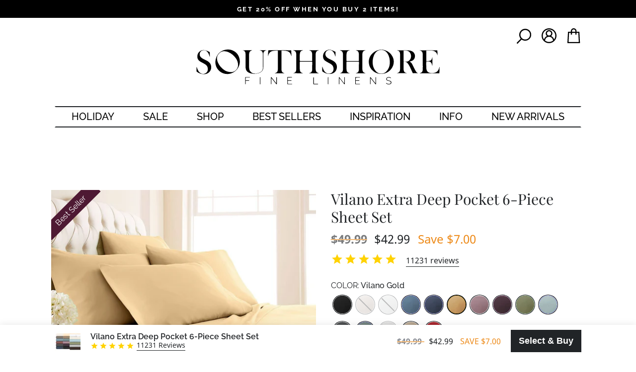

--- FILE ---
content_type: text/html; charset=utf-8
request_url: https://sapi.negate.io/script
body_size: -355
content:
ax9uzfi+irWAMmnVjTFM1tow1JF83vWwYEGduSa4VyHiqBXAZqlbHCsbesEWXaNMee6OH9wkJXgpQJKFewWpMBY=

--- FILE ---
content_type: text/javascript; charset=utf-8
request_url: https://southshorefinelinens.com/variants/17020549529667.js
body_size: 550
content:
{"id":17020549529667,"title":"Vilano Gold \/ Twin","option1":"Vilano Gold","option2":"Twin","option3":null,"sku":"VIL-6PC-GLD-TW","requires_shipping":true,"taxable":true,"featured_image":{"id":12791050174531,"product_id":1714667683907,"position":14,"created_at":"2019-09-25T14:28:16-07:00","updated_at":"2023-01-10T07:30:47-08:00","alt":"Side View of Vilano Extra Deep Pocket 6-Piece Sheet Set in Gold#color_vilano-gold","width":1600,"height":1600,"src":"https:\/\/cdn.shopify.com\/s\/files\/1\/0064\/8049\/4659\/products\/Gold---6pc-Sheet-Main-Image-opt.jpg?v=1673364647","variant_ids":[17020549529667,17020962308163,17021151412291,17072398893123,17072459284547]},"available":true,"name":"Vilano Extra Deep Pocket 6-Piece Sheet Set - Vilano Gold \/ Twin","public_title":"Vilano Gold \/ Twin","options":["Vilano Gold","Twin"],"price":4299,"weight":0,"compare_at_price":4999,"inventory_management":"shopify","barcode":"","featured_media":{"alt":"Side View of Vilano Extra Deep Pocket 6-Piece Sheet Set in Gold#color_vilano-gold","id":2060958335043,"position":14,"preview_image":{"aspect_ratio":1.0,"height":1600,"width":1600,"src":"https:\/\/cdn.shopify.com\/s\/files\/1\/0064\/8049\/4659\/products\/Gold---6pc-Sheet-Main-Image-opt.jpg?v=1673364647"}},"requires_selling_plan":false,"selling_plan_allocations":[]}

--- FILE ---
content_type: text/javascript
request_url: https://southshorefinelinens.com/cdn/shop/t/210/assets/theme.js?v=154852902481718306191741261879
body_size: 33870
content:
(()=>{var ne=Object.defineProperty,ae=Object.defineProperties,re=Object.getOwnPropertyDescriptors,B=Object.getOwnPropertySymbols,J=Object.prototype.hasOwnProperty,Y=Object.prototype.propertyIsEnumerable,W=(y,k,n)=>k in y?ne(y,k,{enumerable:!0,configurable:!0,writable:!0,value:n}):y[k]=n,G=(y,k)=>{for(var n in k||(k={}))J.call(k,n)&&W(y,n,k[n]);if(B)for(var n of B(k))Y.call(k,n)&&W(y,n,k[n]);return y},X=(y,k)=>ae(y,re(k)),K=(y,k)=>{var n={};for(var t in y)J.call(y,t)&&k.indexOf(t)<0&&(n[t]=y[t]);if(y!=null&&B)for(var t of B(y))k.indexOf(t)<0&&Y.call(y,t)&&(n[t]=y[t]);return n};window.theme=window.theme||{},window.Shopify=window.Shopify||{},theme.config={bpSmall:!1,hasSessionStorage:!0,hasLocalStorage:!0,mediaQuerySmall:"screen and (max-width: 769px)",youTubeReady:!1,vimeoReady:!1,vimeoLoading:!1,isTouch:!!("ontouchstart"in window||window.DocumentTouch&&window.document instanceof DocumentTouch||window.navigator.maxTouchPoints||window.navigator.msMaxTouchPoints),stickyHeader:!1,rtl:document.documentElement.getAttribute("dir")=="rtl"},theme.config.isTouch&&(document.documentElement.className+=" supports-touch"),console&&console.log&&console.log("Impulse theme ("+theme.settings.themeVersion+") by ARCH\u039ETYPE | Learn more at https://archetypethemes.co"),theme.recentlyViewed={recent:{},productInfo:{}},window.lazySizesConfig=window.lazySizesConfig||{},lazySizesConfig.expFactor=4,function(){"use strict";theme.delegate={on:function(n,t,e){return this.namespaces||(this.namespaces={}),this.namespaces[n]=t,e=e||!1,this.addEventListener(n.split(".")[0],t,e),this},off:function(n){if(this.namespaces)return this.removeEventListener(n.split(".")[0],this.namespaces[n]),delete this.namespaces[n],this}},window.on=Element.prototype.on=theme.delegate.on,window.off=Element.prototype.off=theme.delegate.off,theme.utils={defaultTo:function(n,t){return n==null||n!==n?t:n},wrap:function(n,t){n.parentNode.insertBefore(t,n),t.appendChild(n)},debounce:function(n,t,e){var r;return function(){var i=this,a=arguments,s=function(){r=null,e||t.apply(i,a)},c=e&&!r;clearTimeout(r),r=setTimeout(s,n),c&&t.apply(i,a)}},throttle:function(n,t){var e=!1;return function(){e||(t.apply(this,arguments),e=!0,setTimeout(function(){e=!1},n))}},prepareTransition:function(n,t){n.addEventListener("transitionend",e);function e(r){n.classList.remove("is-transitioning"),n.removeEventListener("transitionend",e)}n.classList.add("is-transitioning"),n.offsetWidth,typeof t=="function"&&t()},compact:function(n){for(var t=-1,e=n==null?0:n.length,r=0,i=[];++t<e;){var a=n[t];a&&(i[r++]=a)}return i},serialize:function(n){var t=[];return Array.prototype.slice.call(n.elements).forEach(function(e){if(!(!e.name||e.disabled||["file","reset","submit","button"].indexOf(e.type)>-1)){if(e.type==="select-multiple"){Array.prototype.slice.call(e.options).forEach(function(r){!r.selected||t.push(encodeURIComponent(e.name)+"="+encodeURIComponent(r.value))});return}["checkbox","radio"].indexOf(e.type)>-1&&!e.checked||t.push(encodeURIComponent(e.name)+"="+encodeURIComponent(e.value))}}),t.join("&")}},theme.a11y={trapFocus:function(n){var t={focusin:n.namespace?"focusin."+n.namespace:"focusin",focusout:n.namespace?"focusout."+n.namespace:"focusout",keydown:n.namespace?"keydown."+n.namespace:"keydown.handleFocus"},e=n.container.querySelectorAll('button, [href], input, select, textarea, [tabindex]:not([tabindex^="-"])'),r=[].slice.call(e),i=r.filter(o=>o.offsetParent!==null),a=i[0],s=i[i.length-1];n.elementToFocus||(n.elementToFocus=n.container),n.container.setAttribute("tabindex","-1"),n.elementToFocus.focus(),document.documentElement.off("focusin"),document.documentElement.on(t.focusout,function(){document.documentElement.off(t.keydown)}),document.documentElement.on(t.focusin,function(o){o.target!==s&&o.target!==a||document.documentElement.on(t.keydown,function(l){c(l)})});function c(o){o.keyCode===9&&o.target===a&&o.shiftKey&&(o.preventDefault(),s.focus())}},removeTrapFocus:function(n){var t=n.namespace?"focusin."+n.namespace:"focusin";n.container&&n.container.removeAttribute("tabindex"),document.documentElement.off(t)},lockMobileScrolling:function(n,t){var e=t||document.documentElement;document.documentElement.classList.add("lock-scroll"),e.on("touchmove"+n,function(){return!0})},unlockMobileScrolling:function(n,t){document.documentElement.classList.remove("lock-scroll");var e=t||document.documentElement;e.off("touchmove"+n)}},document.documentElement.on("keyup.tab",function(n){n.keyCode===9&&(document.documentElement.classList.add("tab-outline"),document.documentElement.off("keyup.tab"))}),theme.Currency=function(){var n="${{amount}}",t=theme&&theme.settings&&theme.settings.superScriptPrice;function e(i,a){a||(a=theme.settings.moneyFormat),typeof i=="string"&&(i=i.replace(".",""));var s="",c=/\{\{\s*(\w+)\s*\}\}/,o=a||n;function l(d,u,h,m){if(u=theme.utils.defaultTo(u,2),h=theme.utils.defaultTo(h,","),m=theme.utils.defaultTo(m,"."),isNaN(d)||d==null)return 0;d=(d/100).toFixed(u);var p=d.split("."),v=p[0].replace(/(\d)(?=(\d\d\d)+(?!\d))/g,"$1"+h),w=p[1]?m+p[1]:"";return v+w}switch(o.match(c)[1]){case"amount":s=l(i,2),t&&s&&s.includes(".")&&(s=s.replace(".","<sup>")+"</sup>");break;case"amount_no_decimals":s=l(i,0);break;case"amount_with_comma_separator":s=l(i,2,".",","),t&&s&&s.includes(".")&&(s=s.replace(",","<sup>")+"</sup>");break;case"amount_no_decimals_with_comma_separator":s=l(i,0,".",",");break;case"amount_no_decimals_with_space_separator":s=l(i,0," ");break}return o.replace(c,s)}function r(i){if(i&&!(!i.unit_price_measurement||!i.unit_price_measurement.reference_value))return i.unit_price_measurement.reference_value===1?i.unit_price_measurement.reference_unit:i.unit_price_measurement.reference_value+i.unit_price_measurement.reference_unit}return{formatMoney:e,getBaseUnit:r}}(),theme.Images=function(){function n(i){if(!i)return"620x";var a=i.match(/.+_((?:pico|icon|thumb|small|compact|medium|large|grande)|\d{1,4}x\d{0,4}|x\d{1,4})[_\.@]/);return a!==null?a[1]:null}function t(i,a){if(!i||a==null)return i;if(a==="master")return this.removeProtocol(i);var s=i.match(/\.(jpg|jpeg|gif|png|bmp|bitmap|tiff|tif)(\?v=\d+)?$/i);if(s!=null){var c=i.split(s[0]),o=s[0];return this.removeProtocol(c[0]+"_"+a+o)}return null}function e(i){return i.replace(/http(s)?:/,"")}function r(i){var a;return i!==null&&(a=i.replace(/(\.[^.]*)$/,"_{width}x$1")),a}return{imageSize:n,getSizedImageUrl:t,removeProtocol:e,lazyloadImagePath:r}}(),theme.loadImageSection=function(n){function t(){n.classList.remove("loading","loading--delayed"),n.classList.add("loaded")}function e(){return n.querySelector(".lazyloaded")}if(n.querySelector("svg")){t();return}if(e()){t();return}var r=setInterval(function(){e()&&(clearInterval(r),t())},25)},theme.initWhenVisible=function(n){var t=n.threshold?n.threshold:0,e=new IntersectionObserver((r,i)=>{r.forEach(a=>{a.isIntersecting&&typeof n.callback=="function"&&(n.callback(),i.unobserve(a.target))})},{rootMargin:"0px 0px "+t+"px 0px"});e.observe(n.element)},theme.LibraryLoader=function(){var n={link:"link",script:"script"},t={requested:"requested",loaded:"loaded"},e="https://cdn.shopify.com/shopifycloud/",r={youtubeSdk:{tagId:"youtube-sdk",src:"https://www.youtube.com/iframe_api",type:n.script},vimeo:{tagId:"vimeo-api",src:"https://player.vimeo.com/api/player.js",type:n.script},shopifyXr:{tagId:"shopify-model-viewer-xr",src:e+"shopify-xr-js/assets/v1.0/shopify-xr.en.js",type:n.script},modelViewerUi:{tagId:"shopify-model-viewer-ui",src:e+"model-viewer-ui/assets/v1.0/model-viewer-ui.en.js",type:n.script},modelViewerUiStyles:{tagId:"shopify-model-viewer-ui-styles",src:e+"model-viewer-ui/assets/v1.0/model-viewer-ui.css",type:n.link}};function i(c,o){var l=r[c];if(l&&l.status!==t.requested){if(o=o||function(){},l.status===t.loaded){o();return}l.status=t.requested;var d;switch(l.type){case n.script:d=a(l,o);break;case n.link:d=s(l,o);break}d.id=l.tagId,l.element=d;var u=document.getElementsByTagName(l.type)[0];u.parentNode.insertBefore(d,u)}}function a(c,o){var l=document.createElement("script");return l.src=c.src,l.addEventListener("load",function(){c.status=t.loaded,o()}),l}function s(c,o){var l=document.createElement("link");return l.href=c.src,l.rel="stylesheet",l.type="text/css",l.addEventListener("load",function(){c.status=t.loaded,o()}),l}return{load:i}}(),theme.rteInit=function(){document.querySelectorAll(".rte table").forEach(t=>{var e=document.createElement("div");e.classList.add("table-wrapper"),theme.utils.wrap(t,e)}),document.querySelectorAll('.rte iframe[src*="youtube.com/embed"]').forEach(t=>{n(t)}),document.querySelectorAll('.rte iframe[src*="player.vimeo"]').forEach(t=>{n(t)});function n(t){t.src=t.src;var e=document.createElement("div");e.classList.add("video-wrapper"),theme.utils.wrap(t,e)}document.querySelectorAll(".rte a img").forEach(t=>{t.parentNode.classList.add("rte__image")})},theme.Sections=function(){this.constructors={},this.instances=[],document.addEventListener("shopify:section:load",this._onSectionLoad.bind(this)),document.addEventListener("shopify:section:unload",this._onSectionUnload.bind(this)),document.addEventListener("shopify:section:select",this._onSelect.bind(this)),document.addEventListener("shopify:section:deselect",this._onDeselect.bind(this)),document.addEventListener("shopify:block:select",this._onBlockSelect.bind(this)),document.addEventListener("shopify:block:deselect",this._onBlockDeselect.bind(this))},theme.Sections.prototype=Object.assign({},theme.Sections.prototype,{_createInstance:function(n,t,e){var r=n.getAttribute("data-section-id"),i=n.getAttribute("data-section-type");if(t=t||this.constructors[i],typeof t<"u"){if(e){var a=this._findInstance(r);a&&this._removeInstance(r)}try{var s=Object.assign(new t(n),{id:r,type:i,container:n});this.instances.push(s)}catch(c){console.error(c)}}},_findInstance:function(n){for(var t=0;t<this.instances.length;t++)if(this.instances[t].id===n)return this.instances[t]},_removeInstance:function(n){for(var t=this.instances.length,e;t--;)if(this.instances[t].id===n){e=this.instances[t],this.instances.splice(t,1);break}return e},_onSectionLoad:function(n,t,e){window.AOS&&AOS.refreshHard(),theme&&theme.initGlobals&&theme.initGlobals();var r=t||n.target,i=t||n.target.querySelector("[data-section-id]");if(i){this._createInstance(i);var a=t?e:this._findInstance(n.detail.sectionId),s=r.querySelectorAll("[data-subsection]");s.length&&this.loadSubSections(r),a&&typeof a.onLoad=="function"&&a.onLoad(n),setTimeout(function(){window.dispatchEvent(new Event("scroll"))},200)}},_onSectionUnload:function(n){this.instances=this.instances.filter(function(t){var e=t.id===n.detail.sectionId;return e&&typeof t.onUnload=="function"&&t.onUnload(n),!e})},loadSubSections:function(n){if(n){var t=n.querySelectorAll("[data-section-id]");t.forEach(e=>{this._onSectionLoad(null,e,e.dataset.sectionId)})}},_onSelect:function(n){var t=this._findInstance(n.detail.sectionId);typeof t<"u"&&typeof t.onSelect=="function"&&t.onSelect(n)},_onDeselect:function(n){var t=this._findInstance(n.detail.sectionId);typeof t<"u"&&typeof t.onDeselect=="function"&&t.onDeselect(n)},_onBlockSelect:function(n){var t=this._findInstance(n.detail.sectionId);typeof t<"u"&&typeof t.onBlockSelect=="function"&&t.onBlockSelect(n)},_onBlockDeselect:function(n){var t=this._findInstance(n.detail.sectionId);typeof t<"u"&&typeof t.onBlockDeselect=="function"&&t.onBlockDeselect(n)},register:function(n,t,e){this.constructors[n]=t;var r=document.querySelectorAll('[data-section-type="'+n+'"]');e&&(r=e.querySelectorAll('[data-section-type="'+n+'"]')),r.forEach(function(i){this._createInstance(i,t,e)}.bind(this))},reinit:function(n){for(var t=0;t<this.instances.length;t++){var e=this.instances[t];e.type===n&&typeof e.forceReload=="function"&&e.forceReload()}}}),theme.Variants=function(){function n(t){this.container=t.container,this.variants=t.variants,this.singleOptionSelector=t.singleOptionSelector,this.originalSelectorId=t.originalSelectorId,this.enableHistoryState=t.enableHistoryState,this.currentVariant=this._getVariantFromOptions(),this.container.querySelectorAll(this.singleOptionSelector).forEach(e=>{e.addEventListener("change",this._onSelectChange.bind(this))})}return n.prototype=Object.assign({},n.prototype,{_getCurrentOptions:function(){var t=[];return this.container.querySelectorAll(this.singleOptionSelector).forEach(e=>{var r=e.getAttribute("type");r==="radio"||r==="checkbox"?e.checked&&t.push({value:e.value,index:e.dataset.index}):t.push({value:e.value,index:e.dataset.index})}),t=theme.utils.compact(t),t},_getVariantFromOptions:function(){var t=this._getCurrentOptions(),e=this.variants,r=!1;return e.forEach(function(i){var a=!0,s=i.options;t.forEach(function(c){a&&(a=i[c.index]===c.value)}),a&&(r=i)}),r||null},_onSelectChange:function(t){t.stopImmediatePropagation();var e=this._getVariantFromOptions();this.container.dispatchEvent(new CustomEvent("variantChange",{detail:{variant:e}})),document.dispatchEvent(new CustomEvent("variant:change",{detail:{variant:e}})),e&&(this._updateMasterSelect(e),this._updateImages(e),this._updatePrice(e),this._updateUnitPrice(e),this._updateSKU(e),this.currentVariant=e,this.enableHistoryState&&this._updateHistoryState(e))},_updateImages:function(t){var e=t.featured_image||{},r=this.currentVariant.featured_image||{};!t.featured_image||e.src===r.src||this.container.dispatchEvent(new CustomEvent("variantImageChange",{detail:{variant:t}}))},_updatePrice:function(t){t.price===this.currentVariant.price&&t.compare_at_price===this.currentVariant.compare_at_price||this.container.dispatchEvent(new CustomEvent("variantPriceChange",{detail:{variant:t}}))},_updateUnitPrice:function(t){t.unit_price!==this.currentVariant.unit_price&&this.container.dispatchEvent(new CustomEvent("variantUnitPriceChange",{detail:{variant:t}}))},_updateSKU:function(t){t.sku!==this.currentVariant.sku&&this.container.dispatchEvent(new CustomEvent("variantSKUChange",{detail:{variant:t}}))},_updateHistoryState:function(t){if(!(!history.replaceState||!t)){var e=window.location.protocol+"//"+window.location.host+window.location.pathname+"?variant="+t.id;window.history.replaceState({path:e},"",e)}},_updateMasterSelect:function(t){this.container.querySelector(this.originalSelectorId).value=t.id,this.container.querySelector(this.originalSelectorId).dispatchEvent(new Event("change",{bubbles:!0}))}}),n}(),window.vimeoApiReady=function(){theme.config.vimeoLoading=!0,y().then(function(){theme.config.vimeoReady=!0,theme.config.vimeoLoading=!1,document.dispatchEvent(new CustomEvent("vimeoReady"))})};function y(){var n,t,e=new Promise((r,i)=>{n=setInterval(function(){!Vimeo||(clearInterval(n),clearTimeout(t),r())},500),t=setTimeout(function(){clearInterval(n),i()},4e3)});return e}if(theme.VimeoPlayer=function(){var n={loading:"loading",loaded:"loaded",interactable:"video-interactable"},t={background:!0,byline:!1,controls:!1,loop:!0,muted:!0,playsinline:!0,portrait:!1,title:!1};function e(r,i,a){this.divId=r,this.el=document.getElementById(r),this.videoId=i,this.iframe=null,this.options=a,this.options&&this.options.videoParent&&(this.parent=this.el.closest(this.options.videoParent)),this.setAsLoading(),theme.config.vimeoReady?this.init():(theme.LibraryLoader.load("vimeo",window.vimeoApiReady),document.addEventListener("vimeoReady",this.init.bind(this)))}return e.prototype=Object.assign({},e.prototype,{init:function(){var r=t;r.id=this.videoId,this.videoPlayer=new Vimeo.Player(this.el,r),this.videoPlayer.ready().then(this.playerReady.bind(this))},playerReady:function(){this.iframe=this.el.querySelector("iframe"),this.iframe.setAttribute("tabindex","-1"),this.videoPlayer.setMuted(!0),this.setAsLoaded();var r=new IntersectionObserver((i,a)=>{i.forEach(s=>{s.isIntersecting?this.play():this.pause()})},{rootMargin:"0px 0px 50px 0px"});r.observe(this.iframe)},setAsLoading:function(){!this.parent||this.parent.classList.add(n.loading)},setAsLoaded:function(){!this.parent||(this.parent.classList.remove(n.loading),this.parent.classList.add(n.loaded),Shopify&&Shopify.designMode&&window.AOS&&AOS.refreshHard())},enableInteraction:function(){!this.parent||this.parent.classList.add(n.interactable)},play:function(){this.videoPlayer&&typeof this.videoPlayer.play=="function"&&this.videoPlayer.play()},pause:function(){this.videoPlayer&&typeof this.videoPlayer.pause=="function"&&this.videoPlayer.pause()},destroy:function(){this.videoPlayer&&typeof this.videoPlayer.destroy=="function"&&this.videoPlayer.destroy()}}),e}(),window.onYouTubeIframeAPIReady=function(){theme.config.youTubeReady=!0,document.dispatchEvent(new CustomEvent("youTubeReady"))},theme.YouTube=function(){var n={loading:"loading",loaded:"loaded",interactable:"video-interactable"},t={width:1280,height:720,playerVars:{autohide:0,autoplay:1,cc_load_policy:0,controls:0,fs:0,iv_load_policy:3,modestbranding:1,playsinline:1,rel:0}};function e(r,i){this.divId=r,this.iframe=null,this.attemptedToPlay=!1,t.events={onReady:this.onVideoPlayerReady.bind(this),onStateChange:this.onVideoStateChange.bind(this)},this.options=Object.assign({},t,i),this.options&&(this.options.videoParent&&(this.parent=document.getElementById(this.divId).closest(this.options.videoParent)),this.options.autoplay||(this.options.playerVars.autoplay=this.options.autoplay),this.options.style==="sound"&&(this.options.playerVars.controls=1,this.options.playerVars.autoplay=0)),this.setAsLoading(),theme.config.youTubeReady?this.init():(theme.LibraryLoader.load("youtubeSdk"),document.addEventListener("youTubeReady",this.init.bind(this)))}return e.prototype=Object.assign({},e.prototype,{init:function(){this.videoPlayer=new YT.Player(this.divId,this.options)},onVideoPlayerReady:function(r){this.iframe=document.getElementById(this.divId),this.iframe.setAttribute("tabindex","-1"),this.options.style!=="sound"&&r.target.mute();var i=new IntersectionObserver((a,s)=>{a.forEach(c=>{c.isIntersecting?this.play():this.pause()})},{rootMargin:"0px 0px 50px 0px"});i.observe(this.iframe)},onVideoStateChange:function(r){switch(r.data){case-1:this.attemptedToPlay&&(this.setAsLoaded(),this.enableInteraction());break;case 0:this.play(r);break;case 1:this.setAsLoaded();break;case 3:this.attemptedToPlay=!0;break}},setAsLoading:function(){!this.parent||this.parent.classList.add(n.loading)},setAsLoaded:function(){!this.parent||(this.parent.classList.remove(n.loading),this.parent.classList.add(n.loaded),Shopify&&Shopify.designMode&&window.AOS&&AOS.refreshHard())},enableInteraction:function(){!this.parent||this.parent.classList.add(n.interactable)},play:function(){this.videoPlayer&&typeof this.videoPlayer.playVideo=="function"&&this.videoPlayer.playVideo()},pause:function(){this.videoPlayer&&typeof this.videoPlayer.pauseVideo=="function"&&this.videoPlayer.pauseVideo()},destroy:function(){this.videoPlayer&&typeof this.videoPlayer.destroy=="function"&&this.videoPlayer.destroy()}}),e}(),function(){var n=!1,t;document.body.addEventListener("touchstart",function(e){if(!e.target.closest(".flickity-slider"))return n=!1;n=!0,t={x:e.touches[0].pageX,y:e.touches[0].pageY}}),document.body.addEventListener("touchmove",function(e){if(n&&e.cancelable){var r={x:e.touches[0].pageX-t.x,y:e.touches[0].pageY-t.y};Math.abs(r.x)>Flickity.defaults.dragThreshold&&e.preventDefault()}},{passive:!1})}(),theme.AjaxRenderer=function(){function n({sections:t,onReplace:e,debug:r}={}){this.sections=t||[],this.cachedSections=[],this.onReplace=e,this.debug=!!r}return n.prototype=Object.assign({},n.prototype,{renderPage:function(t,e,r=!0){let i=new URLSearchParams(window.location.search),a=this.getUpdatedParams(i,e),s=this.sections.map(c=>{let o=`${t}?section_id=${c.sectionId}&${a.toString()}`,l=d=>d.url===o;return this.cachedSections.some(l)?this.renderSectionFromCache(l,c):this.renderSectionFromFetch(o,c)});return r&&this.updateURLHash(a),Promise.all(s)},renderSectionFromCache:function(t,e){let r=this.cachedSections.find(t);return this.log(`[AjaxRenderer] rendering from cache: url=${r.url}`),this.renderSection(r.html,e),Promise.resolve(e)},renderSectionFromFetch:function(t,e){return this.log(`[AjaxRenderer] redering from fetch: url=${t}`),new Promise((r,i)=>{fetch(t).then(a=>a.text()).then(a=>{let s=a;this.cachedSections=[...this.cachedSections,{html:s,url:t}],this.renderSection(s,e),r(e)}).catch(a=>i(a))})},renderSection:function(t,e){this.log(`[AjaxRenderer] rendering section: section=${JSON.stringify(e)}`);let r=new DOMParser().parseFromString(t,"text/html");if(this.onReplace)this.onReplace(r,e);else if(typeof e.nodeId=="string"){var i=r.getElementById(e.nodeId);if(!i)return;document.getElementById(e.nodeId).innerHTML=i.innerHTML}else e.nodeId.forEach(a=>{document.getElementById(a).innerHTML=r.getElementById(a).innerHTML});return e},getUpdatedParams:function(t,e){let r=new URLSearchParams(t),i=["sort_by","q","options[prefix]","type"];for(let[a,s]of r.entries())!e.getAll(a).includes(s)&&!i.includes(a)&&r.delete(a);for(let[a,s]of e.entries())!r.getAll(a).includes(s)&&s!==""&&r.append(a,s);return r},updateURLHash:function(t){history.pushState({},"",`${window.location.pathname}${t&&"?".concat(t)}`)},log:function(...t){this.debug&&console.log(...t)}}),n}(),window.Shopify&&window.Shopify.theme&&navigator&&navigator.sendBeacon&&window.Shopify.designMode&&navigator.sendBeacon("https://api.archetypethemes.co/api/beacon",new URLSearchParams({shop:window.Shopify.shop,themeName:window.theme&&window.theme.settings&&`${window.theme.settings.themeName} v${window.theme.settings.themeVersion}`,role:window.Shopify.theme.role,route:window.location.pathname,themeId:window.Shopify.theme.id,themeStoreId:window.Shopify.theme.theme_store_id||0,isThemeEditor:!!window.Shopify.designMode})),theme.cart={getCart:function(){var n="".concat(theme.routes.cart,"?t=").concat(Date.now());return fetch(n,{credentials:"same-origin",method:"GET"}).then(t=>t.json())},getCartProductMarkup:function(){var n="".concat(theme.routes.cartPage,"?t=").concat(Date.now());return n=n.indexOf("?")===-1?n+"?view=ajax":n+"&view=ajax",fetch(n,{credentials:"same-origin",method:"GET"}).then(function(t){return t.text()})},changeItem:function(n,t){return this._updateCart({url:"".concat(theme.routes.cartChange,"?t=").concat(Date.now()),data:JSON.stringify({id:n,quantity:t})})},_updateCart:function(n){return fetch(n.url,{method:"POST",body:n.data,credentials:"same-origin",headers:{"Content-Type":"application/json","X-Requested-With":"XMLHttpRequest"}}).then(t=>t.json()).then(function(t){return t})},updateAttribute:function(n,t){return this._updateCart({url:"/cart/update.js",data:JSON.stringify({attributes:{[n]:theme.cart.attributeToString(t)}})})},updateNote:function(n){return this._updateCart({url:"/cart/update.js",data:JSON.stringify({note:theme.cart.attributeToString(n)})})},attributeToString:function(n){return typeof n!="string"&&(n+="",n==="undefined"&&(n="")),n.trim()}},theme.CartForm=function(){var n={products:"[data-products]",qtySelector:".js-qty__wrapper",discounts:"[data-discounts]",savings:"[data-savings]",subTotal:"[data-subtotal]",cartBubble:".cart-link__bubble",cartNote:'[name="note"]',termsCheckbox:".cart__terms-checkbox",checkoutBtn:".cart__checkout",cartSectionHeader:".cart-section-header",sectionHeaderEmpty:"section-header--404",cartEmptyText:".cart-empty-text"},t={btnLoading:"btn--loading"},e={requiresTerms:!1};function r(i){!i||(this.form=i,this.wrapper=i.parentNode,this.location=i.dataset.location,this.namespace=".cart-"+this.location,this.products=i.querySelector(n.products),this.submitBtn=i.querySelector(n.checkoutBtn),this.cartSectionHeader=document.querySelector(n.cartSectionHeader),this.cartEmptyText=document.querySelector(n.cartEmptyText),this.discounts=i.querySelector(n.discounts),this.savings=i.querySelector(n.savings),this.subtotal=i.querySelector(n.subTotal),this.termsCheckbox=i.querySelector(n.termsCheckbox),this.noteInput=i.querySelector(n.cartNote),this.termsCheckbox&&(e.requiresTerms=!0),this.init())}return r.prototype=Object.assign({},r.prototype,{init:function(){this.initQtySelectors(),document.addEventListener("cart:quantity"+this.namespace,this.quantityChanged.bind(this)),this.form.on("submit"+this.namespace,this.onSubmit.bind(this)),this.noteInput&&this.noteInput.addEventListener("change",function(){var i=this.value;theme.cart.updateNote(i)}),document.addEventListener("cart:build",function(){this.buildCart()}.bind(this))},reInit:function(){this.initQtySelectors()},onSubmit:function(i){if(this.submitBtn.classList.add(t.btnLoading),e.requiresTerms&&!this.termsCheckbox.checked)return alert(theme.strings.cartTermsConfirmation),this.submitBtn.classList.remove(t.btnLoading),i.preventDefault(),!1},_parseProductHTML:function(i){var a=new DOMParser,s=a.parseFromString(i,"text/html");return{items:s.querySelector(".cart__items"),discounts:s.querySelector(".cart__discounts")}},buildCart:function(){theme.cart.getCartProductMarkup().then(this.cartMarkup.bind(this))},cartMarkup:function(i){var a=this._parseProductHTML(i),s=a.items,c=parseInt(s.dataset.count),o=s.dataset.cartSubtotal,l=s.dataset.cartSavings;this.updateCartDiscounts(a.discounts),this.updateSavings(l),c>0?(this.wrapper.classList.remove("is-empty"),this.cartEmptyText.classList.add("hidden")):this.wrapper.classList.add("is-empty"),this.updateCount(c),this.products.innerHTML="",this.products.append(s),this.subtotal.innerHTML=theme.Currency.formatMoney(o,theme.settings.moneyFormat),this.reInit(),window.AOS&&AOS.refreshHard(),Shopify&&Shopify.StorefrontExpressButtons&&Shopify.StorefrontExpressButtons.initialize()},updateCartDiscounts:function(i){!this.discounts||(this.discounts.innerHTML="",this.discounts.append(i))},initQtySelectors:function(){this.form.querySelectorAll(n.qtySelector).forEach(i=>{var a=new theme.QtySelector(i,{namespace:this.namespace,isCart:!0})})},quantityChanged:function(i){var a=i.detail[0],s=i.detail[1],c=i.detail[2];!a||!s||(c&&c.classList.add("is-loading"),theme.cart.changeItem(a,s).then(function(o){o.item_count>0?this.wrapper.classList.remove("is-empty"):this.wrapper.classList.add("is-empty"),this.buildCart(),document.dispatchEvent(new CustomEvent("cart:updated",{detail:{cart:o}}))}.bind(this)).catch(function(o){}))},updateSubtotal:function(i){this.form.querySelector(n.subTotal).innerHTML=theme.Currency.formatMoney(i,theme.settings.moneyFormat)},updateSavings:function(i){if(this.savings)if(i>0){var a=theme.Currency.formatMoney(i,theme.settings.moneyFormat);this.savings.classList.remove("hide"),this.savings.innerHTML=theme.strings.cartSavings.replace("[savings]",a)}else this.savings.classList.add("hide")},updateCount:function(i){var a=document.querySelectorAll(".cart-link__bubble-num");a.length&&a.forEach(c=>{c.innerText=i});var s=document.querySelectorAll(n.cartBubble);s.length&&(i>0?s.forEach(c=>{c.classList.add("cart-link__bubble--visible")}):s.forEach(c=>{c.classList.remove("cart-link__bubble--visible")}))}}),r}(),theme.collapsibles=function(){var n={trigger:".collapsible-trigger",module:".collapsible-content",moduleInner:".collapsible-content__inner",tabs:".collapsible-trigger--tab"},t={hide:"hide",open:"is-open",autoHeight:"collapsible--auto-height",tabs:"collapsible-trigger--tab"},e=".collapsible",r=!1;function i(c){var o=c||document;o.querySelectorAll(n.trigger).forEach(l=>{var d=l.classList.contains(t.open);l.setAttribute("aria-expanded",d),l.off("click"+e),l.on("click"+e,a)})}function a(c){if(!r){r=!0;var o=c.currentTarget,l=o.classList.contains(t.open),d=o.classList.contains(t.tabs),u=o.getAttribute("aria-controls"),h=document.getElementById(u);if(u||(u=o.dataset.controls),!!u){if(!h){var m=document.querySelectorAll('[data-id="'+u+'"]');m.length>0&&(h=o.parentNode.querySelector('[data-id="'+u+'"]'))}if(!h){r=!1;return}var p=h.querySelector(n.moduleInner).offsetHeight,v=h.classList.contains(t.autoHeight),w=h.parentNode.closest(n.module),L=p;if(d){if(l){r=!1;return}var P;document.querySelectorAll(n.tabs+'[data-id="'+o.dataset.id+'"]').forEach(E=>{E.classList.remove(t.open),P=document.querySelector("#"+E.getAttribute("aria-controls")),s(P,0,!0)})}if(l&&v&&setTimeout(function(){p=0,s(h,p,l,v)},0),l&&!v&&(p=0),o.setAttribute("aria-expanded",!l),l?o.classList.remove(t.open):o.classList.add(t.open),s(h,p,l,v),w){var x=l?w.offsetHeight-L:p+w.offsetHeight;s(w,x,!1,!1)}if(window.SPR){var S=h.querySelector(".spr-summary-actions-newreview");if(!S)return;S.off("click"+e),S.on("click"+e,function(){p=h.querySelector(n.moduleInner).offsetHeight,s(h,p,l,v)})}}}}function s(c,o,l,d){if(c.classList.remove(t.hide),theme.utils.prepareTransition(c,function(){c.style.height=o+"px",l?c.classList.remove(t.open):c.classList.add(t.open)}),!l&&d){var u=c;window.setTimeout(function(){u.css("height","auto"),r=!1},500)}else r=!1}return{init:i}}(),theme.Disclosure=function(){var n={disclosureForm:"[data-disclosure-form]",disclosureList:"[data-disclosure-list]",disclosureToggle:"[data-disclosure-toggle]",disclosureInput:"[data-disclosure-input]",disclosureOptions:"[data-disclosure-option]"},t={listVisible:"disclosure-list--visible"};function e(r){this.container=r,this._cacheSelectors(),this._setupListeners()}return e.prototype=Object.assign({},e.prototype,{_cacheSelectors:function(){this.cache={disclosureForm:this.container.closest(n.disclosureForm),disclosureList:this.container.querySelector(n.disclosureList),disclosureToggle:this.container.querySelector(n.disclosureToggle),disclosureInput:this.container.querySelector(n.disclosureInput),disclosureOptions:this.container.querySelectorAll(n.disclosureOptions)}},_setupListeners:function(){this.eventHandlers=this._setupEventHandlers(),this.cache.disclosureToggle.addEventListener("click",this.eventHandlers.toggleList),this.cache.disclosureOptions.forEach(function(r){r.addEventListener("click",this.eventHandlers.connectOptions)},this),this.container.addEventListener("keyup",this.eventHandlers.onDisclosureKeyUp),this.cache.disclosureList.addEventListener("focusout",this.eventHandlers.onDisclosureListFocusOut),this.cache.disclosureToggle.addEventListener("focusout",this.eventHandlers.onDisclosureToggleFocusOut),document.body.addEventListener("click",this.eventHandlers.onBodyClick)},_setupEventHandlers:function(){return{connectOptions:this._connectOptions.bind(this),toggleList:this._toggleList.bind(this),onBodyClick:this._onBodyClick.bind(this),onDisclosureKeyUp:this._onDisclosureKeyUp.bind(this),onDisclosureListFocusOut:this._onDisclosureListFocusOut.bind(this),onDisclosureToggleFocusOut:this._onDisclosureToggleFocusOut.bind(this)}},_connectOptions:function(r){r.preventDefault(),this._submitForm(r.currentTarget.dataset.value)},_onDisclosureToggleFocusOut:function(r){var i=this.container.contains(r.relatedTarget)===!1;i&&this._hideList()},_onDisclosureListFocusOut:function(r){var i=r.currentTarget.contains(r.relatedTarget),a=this.cache.disclosureList.classList.contains(t.listVisible);a&&!i&&this._hideList()},_onDisclosureKeyUp:function(r){r.which===27&&(this._hideList(),this.cache.disclosureToggle.focus())},_onBodyClick:function(r){var i=this.container.contains(r.target),a=this.cache.disclosureList.classList.contains(t.listVisible);a&&!i&&this._hideList()},_submitForm:function(r){this.cache.disclosureInput.value=r,this.cache.disclosureForm.submit()},_hideList:function(){this.cache.disclosureList.classList.remove(t.listVisible),this.cache.disclosureToggle.setAttribute("aria-expanded",!1)},_toggleList:function(){var r=this.cache.disclosureToggle.getAttribute("aria-expanded")==="true";this.cache.disclosureList.classList.toggle(t.listVisible),this.cache.disclosureToggle.setAttribute("aria-expanded",!r)},destroy:function(){this.cache.disclosureToggle.removeEventListener("click",this.eventHandlers.toggleList),this.cache.disclosureOptions.forEach(function(r){r.removeEventListener("click",this.eventHandlers.connectOptions)},this),this.container.removeEventListener("keyup",this.eventHandlers.onDisclosureKeyUp),this.cache.disclosureList.removeEventListener("focusout",this.eventHandlers.onDisclosureListFocusOut),this.cache.disclosureToggle.removeEventListener("focusout",this.eventHandlers.onDisclosureToggleFocusOut),document.body.removeEventListener("click",this.eventHandlers.onBodyClick)}}),e}(),theme.Drawers=function(){function n(t,e){this.config={id:t,close:".js-drawer-close",open:".js-drawer-open-"+e,openClass:"js-drawer-open",closingClass:"js-drawer-closing",activeDrawer:"drawer--is-open",namespace:".drawer-"+e},this.nodes={page:document.querySelector("#MainContent")},this.drawer=document.querySelector("#"+t),this.isOpen=!1,this.drawer&&this.init()}return n.prototype=Object.assign({},n.prototype,{init:function(){document.querySelectorAll(this.config.open).forEach(t=>{t.setAttribute("aria-expanded","false"),t.addEventListener("click",this.open.bind(this))}),this.drawer.querySelector(this.config.close).addEventListener("click",this.close.bind(this)),document.addEventListener("modalOpen",function(){this.close()}.bind(this))},open:function(t,e){t&&t.preventDefault(),!this.isOpen&&(t&&t.stopPropagation?(t.stopPropagation(),t.currentTarget.setAttribute("aria-expanded","true"),this.activeSource=t.currentTarget):e&&(e.setAttribute("aria-expanded","true"),this.activeSource=e),theme.utils.prepareTransition(this.drawer,function(){this.drawer.classList.add(this.config.activeDrawer)}.bind(this)),document.documentElement.classList.add(this.config.openClass),this.isOpen=!0,theme.a11y.trapFocus({container:this.drawer,namespace:"drawer_focus"}),document.dispatchEvent(new CustomEvent("drawerOpen")),document.dispatchEvent(new CustomEvent("drawerOpen."+this.config.id)),this.bindEvents())},close:function(t){if(this.isOpen){if(t&&!t.target.closest(".js-drawer-close")&&t.target.closest(".drawer"))return;document.activeElement.blur(),theme.utils.prepareTransition(this.drawer,function(){this.drawer.classList.remove(this.config.activeDrawer)}.bind(this)),document.documentElement.classList.remove(this.config.openClass),document.documentElement.classList.add(this.config.closingClass),window.setTimeout(function(){document.documentElement.classList.remove(this.config.closingClass),this.activeSource&&this.activeSource.getAttribute("aria-expanded")&&(this.activeSource.setAttribute("aria-expanded","false"),this.activeSource.focus())}.bind(this),500),this.isOpen=!1,theme.a11y.removeTrapFocus({container:this.drawer,namespace:"drawer_focus"}),this.unbindEvents()}},bindEvents:function(){window.on("click"+this.config.namespace,function(t){this.close(t)}.bind(this)),window.on("keyup"+this.config.namespace,function(t){t.keyCode===27&&this.close()}.bind(this)),theme.a11y.lockMobileScrolling(this.config.namespace,this.nodes.page)},unbindEvents:function(){window.off("click"+this.config.namespace),window.off("keyup"+this.config.namespace),theme.a11y.unlockMobileScrolling(this.config.namespace,this.nodes.page)}}),n}(),theme.Modals=function(){function n(t,e,r){var i={close:".js-modal-close",open:".js-modal-open-"+e,openClass:"modal--is-active",closingClass:"modal--is-closing",bodyOpenClass:["modal-open"],bodyOpenSolidClass:"modal-open--solid",bodyClosingClass:"modal-closing",closeOffContentClick:!0};if(this.id=t,this.modal=document.getElementById(t),!this.modal)return!1;this.modalContent=this.modal.querySelector(".modal__inner"),this.config=Object.assign(i,r),this.modalIsOpen=!1,this.focusOnOpen=this.config.focusIdOnOpen?document.getElementById(this.config.focusIdOnOpen):this.modal,this.isSolid=this.config.solid,this.init()}return n.prototype.init=function(){document.querySelectorAll(this.config.open).forEach(t=>{t.setAttribute("aria-expanded","false"),t.addEventListener("click",this.open.bind(this))}),this.modal.querySelectorAll(this.config.close).forEach(t=>{t.addEventListener("click",this.close.bind(this))}),document.addEventListener("drawerOpen",function(){this.close()}.bind(this))},n.prototype.open=function(t){var e=!1;this.modalIsOpen||(t?t.preventDefault():e=!0,t&&t.stopPropagation&&(t.stopPropagation(),this.activeSource=t.currentTarget.setAttribute("aria-expanded","true")),this.modalIsOpen&&!e&&this.close(),this.modal.classList.add(this.config.openClass),document.documentElement.classList.add(...this.config.bodyOpenClass),this.isSolid&&document.documentElement.classList.add(this.config.bodyOpenSolidClass),this.modalIsOpen=!0,theme.a11y.trapFocus({container:this.modal,elementToFocus:this.focusOnOpen,namespace:"modal_focus"}),document.dispatchEvent(new CustomEvent("modalOpen")),document.dispatchEvent(new CustomEvent("modalOpen."+this.id)),this.bindEvents())},n.prototype.close=function(t){if(this.modalIsOpen){if(t&&!t.target.closest(".js-modal-close")&&t.target.closest(".modal__inner"))return;document.activeElement.blur(),this.modal.classList.remove(this.config.openClass),this.modal.classList.add(this.config.closingClass),document.documentElement.classList.remove(...this.config.bodyOpenClass),document.documentElement.classList.add(this.config.bodyClosingClass),window.setTimeout(function(){document.documentElement.classList.remove(this.config.bodyClosingClass),this.modal.classList.remove(this.config.closingClass),this.activeSource&&this.activeSource.getAttribute("aria-expanded")&&this.activeSource.setAttribute("aria-expanded","false").focus()}.bind(this),500),this.isSolid&&document.documentElement.classList.remove(this.config.bodyOpenSolidClass),this.modalIsOpen=!1,theme.a11y.removeTrapFocus({container:this.modal,namespace:"modal_focus"}),document.dispatchEvent(new CustomEvent("modalClose."+this.id)),this.unbindEvents()}},n.prototype.bindEvents=function(){window.on("keyup.modal",function(t){t.keyCode===27&&this.close()}.bind(this)),this.config.closeOffContentClick&&this.modal.on("click.modal",this.close.bind(this))},n.prototype.unbindEvents=function(){document.documentElement.off(".modal"),this.config.closeOffContentClick&&this.modal.off(".modal")},n}(),theme.parallaxSections={},theme.Parallax=function(){var n=.85,t=!1;function e(r,i){this.isInit=!1,this.isVisible=!1,this.container=r,this.image=r.querySelector(".parallax-image"),this.namespace=i.namespace,this.desktopOnly=i.desktopOnly,!(!this.container||!this.image)&&(this.desktopOnly&&(document.addEventListener("matchSmall",function(){this.destroy()}.bind(this)),document.addEventListener("unmatchSmall",function(){this.init(!0)}.bind(this))),this.init(this.desktopOnly))}return e.prototype=Object.assign({},e.prototype,{init:function(r){if(this.isInit&&this.destroy(),this.isInit=!0,!(r&&theme.config.bpSmall)){this.setSizes(),this.scrollHandler();var i=new IntersectionObserver((a,s)=>{a.forEach(c=>{this.isVisible=c.isIntersecting,this.isVisible?window.on("scroll"+this.namespace,this.onScroll.bind(this)):window.off("scroll"+this.namespace)})},{rootMargin:"200px 0px 200px 0px"});i.observe(this.container),window.on("resize"+this.namespace,theme.utils.debounce(250,this.setSizes.bind(this))),document.addEventListener("shopify:section:reorder",theme.utils.debounce(250,this.onReorder.bind(this)))}},onScroll:function(){!this.isVisible||(window.SPR&&!t&&(this.setSizes(),t=!0),requestAnimationFrame(this.scrollHandler.bind(this)))},scrollHandler:function(){var r=(window.scrollY-this.elTop)*n;this.image.style.transform="translate3d(0, "+r+"px, 0)"},setSizes:function(){var r=this.container.getBoundingClientRect();this.elTop=r.top+window.scrollY},onReorder:function(){this.setSizes(),this.onScroll()},destroy:function(){this.image.style.transform="none",window.off("scroll"+this.namespace),window.off("resize"+this.namespace)}}),e}(),typeof window.noUiSlider>"u")throw new Error("theme.PriceRange is missing vendor noUiSlider: // =require vendor/nouislider.js");theme.PriceRange=function(){var n=10,t={priceRange:".price-range",priceRangeSlider:".price-range__slider",priceRangeInputMin:".price-range__input-min",priceRangeInputMax:".price-range__input-max",priceRangeDisplayMin:".price-range__display-min",priceRangeDisplayMax:".price-range__display-max"};function e(r,c={}){var o=c,{onChange:i,onUpdate:a}=o,s=K(o,["onChange","onUpdate"]);return this.container=r,this.onChange=i,this.onUpdate=a,this.sliderOptions=s||{},this.init()}return e.prototype=Object.assign({},e.prototype,{init:function(){if(!this.container.classList.contains("price-range"))throw new Error("You must instantiate PriceRange with a valid container");return this.formEl=this.container.closest("form"),this.sliderEl=this.container.querySelector(t.priceRangeSlider),this.inputMinEl=this.container.querySelector(t.priceRangeInputMin),this.inputMaxEl=this.container.querySelector(t.priceRangeInputMax),this.displayMinEl=this.container.querySelector(t.priceRangeDisplayMin),this.displayMaxEl=this.container.querySelector(t.priceRangeDisplayMax),this.minRange=parseFloat(this.container.dataset.min)||0,this.minValue=parseFloat(this.container.dataset.minValue)||0,this.maxRange=parseFloat(this.container.dataset.max)||100,this.maxValue=parseFloat(this.container.dataset.maxValue)||this.maxRange,this.createPriceRange()},createPriceRange:function(){this.sliderEl&&this.sliderEl.noUiSlider&&typeof this.sliderEl.noUiSlider.destroy=="function"&&this.sliderEl.noUiSlider.destroy();var r=noUiSlider.create(this.sliderEl,X(G({connect:!0,step:n},this.sliderOptions),{start:[this.minValue,this.maxValue],range:{min:this.minRange,max:this.maxRange}}));return r.on("update",i=>{this.displayMinEl.innerHTML=theme.Currency.formatMoney(i[0],theme.settings.moneyFormat),this.displayMaxEl.innerHTML=theme.Currency.formatMoney(i[1],theme.settings.moneyFormat),this.onUpdate&&this.onUpdate(i)}),r.on("change",i=>{if(this.inputMinEl.value=i[0],this.inputMaxEl.value=i[1],this.onChange){let a=new FormData(this.formEl);this.onChange(a)}}),r}}),e}(),theme.AjaxProduct=function(){var n={loading:!1};function t(e,r,i){this.form=e,this.args=i;var a=r||".add-to-cart";this.form&&(this.addToCart=e.querySelector(a),this.form.addEventListener("submit",this.addItemFromForm.bind(this)))}return t.prototype=Object.assign({},t.prototype,{addItemFromForm:function(e,r){if(e.preventDefault(),!n.loading){this.addToCart.classList.add("btn--loading"),n.loading=!0;var i=theme.utils.serialize(this.form);fetch(theme.routes.cartAdd,{method:"POST",body:i,credentials:"same-origin",headers:{"Content-Type":"application/x-www-form-urlencoded","X-Requested-With":"XMLHttpRequest"}}).then(a=>a.json()).then(function(a){if(a.status===422)this.error(a);else{var s=a;this.success(s)}n.loading=!1,this.addToCart.classList.remove("btn--loading"),document.body.classList.contains("template-cart")&&(window.scrollTo(0,0),location.reload())}.bind(this))}},success:function(e){var r=this.form.querySelector(".errors");r&&r.remove(),document.dispatchEvent(new CustomEvent("ajaxProduct:added",{detail:{product:e,addToCartBtn:this.addToCart}})),this.args&&this.args.scopedEventId&&document.dispatchEvent(new CustomEvent("ajaxProduct:added:"+this.args.scopedEventId,{detail:{product:e,addToCartBtn:this.addToCart}}))},error:function(e){if(!e.description){console.warn(e);return}var r=this.form.querySelector(".errors");r&&r.remove();var i=document.createElement("div");i.classList.add("errors","text-center"),i.textContent=e.description,this.form.append(i),document.dispatchEvent(new CustomEvent("ajaxProduct:error",{detail:{errorMessage:e.description}})),this.args&&this.args.scopedEventId&&document.dispatchEvent(new CustomEvent("ajaxProduct:error:"+this.args.scopedEventId,{detail:{errorMessage:e.description}}))}}),t}(),theme.ProductMedia=function(){var n={},t={},e={},r={mediaGroup:"[data-product-single-media-group]",xrButton:"[data-shopify-xr]"};function i(l,d){n[d]={loaded:!1},l.forEach(function(u,h){var m=u.dataset.mediaId,p=u.querySelector("model-viewer"),v=p.dataset.modelId;if(h===0){var w=u.closest(r.mediaGroup),L=w.querySelector(r.xrButton);e[d]={element:L,defaultId:v}}t[m]={modelId:v,sectionId:d,container:u,element:p}}),window.Shopify.loadFeatures([{name:"shopify-xr",version:"1.0",onLoad:a},{name:"model-viewer-ui",version:"1.0",onLoad:s}]),theme.LibraryLoader.load("modelViewerUiStyles")}function a(l){if(!l){if(!window.ShopifyXR){document.addEventListener("shopify_xr_initialized",function(){a()});return}for(var d in n)if(n.hasOwnProperty(d)){var u=n[d];if(u.loaded)continue;var h=document.querySelector("#ModelJson-"+d);window.ShopifyXR.addModels(JSON.parse(h.innerHTML)),u.loaded=!0}window.ShopifyXR.setupXRElements()}}function s(l){if(!l){for(var d in t)if(t.hasOwnProperty(d)){var u=t[d];!u.modelViewerUi&&Shopify&&(u.modelViewerUi=new Shopify.ModelViewerUI(u.element)),c(u)}}}function c(l){var d=e[l.sectionId];l.container.addEventListener("mediaVisible",function(){d.element.setAttribute("data-shopify-model3d-id",l.modelId),!theme.config.isTouch&&l.modelViewerUi.play()}),l.container.addEventListener("mediaHidden",function(){d.element.setAttribute("data-shopify-model3d-id",d.defaultId),l.modelViewerUi.pause()}),l.container.addEventListener("xrLaunch",function(){l.modelViewerUi.pause()})}function o(l){for(var d in t)if(t.hasOwnProperty(d)){var u=t[d];u.sectionId===l&&delete t[d]}delete n[l]}return{init:i,removeSectionModels:o}}(),theme.QtySelector=function(){var n={input:".js-qty__num",plus:".js-qty__adjust--plus",minus:".js-qty__adjust--minus"};function t(e,r){this.wrapper=e,this.plus=e.querySelector(n.plus),this.minus=e.querySelector(n.minus),this.input=e.querySelector(n.input),this.minValue=this.input.getAttribute("min")||1;var i={namespace:null,isCart:!1,key:this.input.dataset.id};this.options=Object.assign({},i,r),this.init()}return t.prototype=Object.assign({},t.prototype,{init:function(){this.plus.addEventListener("click",function(e){e.stopImmediatePropagation();var r=this._getQty();this._change(r+1);var i=this.input.value;F(i),R(window.pdpVariantsQty)}.bind(this)),this.minus.addEventListener("click",function(e){e.stopImmediatePropagation();var r=this._getQty();this._change(r-1);var i=this.input.value;F(i),R(window.pdpVariantsQty)}.bind(this)),this.input.addEventListener("change",function(e){this._change(this._getQty());var r=this.input.value;F(r)}.bind(this))},_getQty:function(){var e=this.input.value;return parseFloat(e)==parseInt(e)&&!isNaN(e)||(e=1),parseInt(e)},_change:function(e){e<=this.minValue&&(e=this.minValue),this.input.value=e,this.options.isCart&&document.dispatchEvent(new CustomEvent("cart:quantity"+this.options.namespace,{detail:[this.options.key,e,this.wrapper]}))}}),t}(),theme.initQuickShop=function(){var n=[],t=document.querySelectorAll(".grid-product");if(!t.length||!theme.settings.quickView)return;t.forEach(r=>{if(window.innerWidth<768){var i=r.dataset.productId,a=r.dataset.productHandle,s=r.querySelector(".quick-product__btn");theme.preloadProductModal(a,i,s)}else r.addEventListener("mouseover",e)});function e(r){var i=r.currentTarget;if(!theme.config.bpSmall){if(i.removeEventListener("mouseover",e),!i||!i.dataset.productId)return;var a=i.dataset.productId,s=i.dataset.productHandle,c=i.querySelector(".quick-product__btn");theme.preloadProductModal(s,a,c)}}},theme.preloadProductModal=function(n,t,e,r){var i=document.getElementById("QuickShopHolder-"+n),a=theme.routes.home+"/products/"+n+"?view=modal";a=a.replace("//","/"),fetch(a).then(function(s){return s.text()}).then(function(s){var c=new DOMParser,o=c.parseFromString(s,"text/html"),l=o.querySelector('.product-section[data-product-handle="'+n+'"]');if(i){i.innerHTML="",i.append(l);var d="QuickShopModal-"+t,u="quick-modal-"+t;new theme.Modals(d,u),theme.sections.register("product",theme.Product,i),theme.collapsibles.init(),theme.videoModal(),e&&e.classList.remove("quick-product__btn--not-ready")}})},theme.Slideshow=function(){var n={animateOut:"animate-out",isPaused:"is-paused",isActive:"is-active"},t={allSlides:".slideshow__slide",currentSlide:".is-selected",wrapper:".slideshow-wrapper",pauseButton:".slideshow__pause"},e={thumb:".product__thumb-item:not(.hide)",links:".product__thumb-item:not(.hide) a",arrow:".product__thumb-arrow"},r={adaptiveHeight:!1,autoPlay:!1,avoidReflow:!1,childNav:null,childNavScroller:null,childVertical:!1,dragThreshold:7,fade:!1,friction:.8,initialIndex:0,pageDots:!1,pauseAutoPlayOnHover:!1,prevNextButtons:!1,rightToLeft:theme.config.rtl,selectedAttraction:.14,setGallerySize:!0,wrapAround:!0};function i(a,s){if(this.el=a,this.args=Object.assign({},r,s),this.args.on={ready:this.init.bind(this),change:this.slideChange.bind(this),settle:this.afterChange.bind(this)},this.args.childNav&&(this.childNavEls=this.args.childNav.querySelectorAll(e.thumb),this.childNavLinks=this.args.childNav.querySelectorAll(e.links),this.arrows=this.args.childNav.querySelectorAll(e.arrow),this.childNavLinks.length&&this.initChildNav()),this.args.avoidReflow&&o(a),this.slideshow=new Flickity(a,this.args),this.args.autoPlay){var c=a.closest(t.wrapper);this.pauseBtn=c.querySelector(t.pauseButton),this.pauseBtn&&this.pauseBtn.addEventListener("click",this._togglePause.bind(this))}window.on("resize",theme.utils.debounce(300,function(){this.resize()}.bind(this)));function o(l){if(l.id){for(var d=l.firstChild;d!=null&&d.nodeType==3;)d=d.nextSibling;var u=document.createElement("style");u.innerHTML=`#${l.id} .flickity-viewport{height:${d.offsetHeight}px}`,document.head.appendChild(u)}}}return i.prototype=Object.assign({},i.prototype,{init:function(a){this.currentSlide=this.el.querySelector(t.currentSlide),this.args.callbacks&&this.args.callbacks.onInit&&typeof this.args.callbacks.onInit=="function"&&this.args.callbacks.onInit(this.currentSlide),window.AOS&&AOS.refresh()},slideChange:function(a){this.args.fade&&this.currentSlide&&(this.currentSlide.classList.add(n.animateOut),this.currentSlide.addEventListener("transitionend",function(){this.currentSlide.classList.remove(n.animateOut)}.bind(this))),this.args.childNav&&this.childNavGoTo(a),this.args.callbacks&&this.args.callbacks.onChange&&typeof this.args.callbacks.onChange=="function"&&this.args.callbacks.onChange(a),this.arrows&&this.arrows.length&&(this.arrows[0].classList.toggle("hide",a===0),this.arrows[1].classList.toggle("hide",a===this.childNavLinks.length-1))},afterChange:function(a){this.args.fade&&this.el.querySelectorAll(t.allSlides).forEach(s=>{s.classList.remove(n.animateOut)}),this.currentSlide=this.el.querySelector(t.currentSlide),this.args.childNav&&this.childNavGoTo(this.slideshow.selectedIndex)},destroy:function(){this.args.childNav&&this.childNavLinks.length&&this.childNavLinks.forEach(a=>{a.classList.remove(n.isActive)}),this.slideshow.destroy()},reposition:function(){this.slideshow.reposition()},_togglePause:function(){this.pauseBtn.classList.contains(n.isPaused)?(this.pauseBtn.classList.remove(n.isPaused),this.slideshow.playPlayer()):(this.pauseBtn.classList.add(n.isPaused),this.slideshow.pausePlayer())},resize:function(){this.slideshow.resize()},play:function(){this.slideshow.playPlayer()},pause:function(){this.slideshow.pausePlayer()},goToSlide:function(a){this.slideshow.select(a)},setDraggable:function(a){this.slideshow.options.draggable=a,this.slideshow.updateDraggable()},initChildNav:function(){this.childNavLinks[this.args.initialIndex].classList.add("is-active"),this.childNavLinks.forEach((a,s)=>{a.setAttribute("data-index",s),a.addEventListener("click",function(c){c.preventDefault(),this.goToSlide(this.getChildIndex(c.currentTarget))}.bind(this)),a.addEventListener("focus",function(c){this.goToSlide(this.getChildIndex(c.currentTarget))}.bind(this)),a.addEventListener("keydown",function(c){c.keyCode===13&&this.goToSlide(this.getChildIndex(c.currentTarget))}.bind(this))}),this.arrows.length&&this.arrows.forEach(a=>{a.addEventListener("click",this.arrowClick.bind(this))})},getChildIndex:function(a){return parseInt(a.dataset.index)},childNavGoTo:function(a){this.childNavLinks.forEach(l=>{l.blur(),l.classList.remove(n.isActive)});var s=this.childNavLinks[a];if(s.classList.add(n.isActive),!!this.args.childNavScroller)if(this.args.childVertical){var c=s.offsetTop;this.args.childNavScroller.scrollTop=c-100}else{var o=s.offsetLeft;this.args.childNavScroller.scrollLeft=o-100}},arrowClick:function(a){a.currentTarget.classList.contains("product__thumb-arrow--prev")?this.slideshow.previous():this.slideshow.next()}}),i}(),theme.VariantAvailability=function(){var n={disabled:"disabled"};function t(e){this.type=e.type,this.variantsObject=e.variantsObject,this.currentVariantObject=e.currentVariantObject,this.container=e.container,this.namespace=e.namespace,this.init()}return t.prototype=Object.assign({},t.prototype,{init:function(){this.container.on("variantChange"+this.namespace,this.setAvailability.bind(this)),this.setAvailability(null,this.currentVariantObject)},setAvailability:function(e,r){if(e)var r=e.detail.variant;var i={option1:[],option2:[],option3:[]},a=null,s=this.variantsObject.filter(function(L){if(!r||r.id===L.id)return!1;if(r.option2===L.option2&&r.option3===L.option3||r.option1===L.option1&&r.option3===L.option3||r.option1===L.option1&&r.option2===L.option2)return!0}),c={variant:r},o=Object.assign({},{variant:r},s);this.container.querySelectorAll(".variant-input-wrap").forEach(L=>{this.disableVariantGroup(L)});for(var l in o)if(o.hasOwnProperty(l)){var d=o[l];if(!d)return;var u=d.option1,h=d.option2,m=d.option3,p=d.available===!1;u&&a!=="option1"&&i.option1.push({value:u,soldOut:p}),h&&a!=="option2"&&i.option2.push({value:h,soldOut:p}),m&&a!=="option3"&&i.option3.push({value:m,soldOut:p})}for(var[v,w]of Object.entries(i))this.manageOptionState(v,w)},manageOptionState:function(e,r){var i=this.container.querySelector('.variant-input-wrap[data-index="'+e+'"]');r.forEach(a=>{this.enableVariantOption(i,a)})},enableVariantOptionByValue:function(e,r){for(var i=this.container.querySelector('.variant-input-wrap[data-index="'+r+'"]'),a=0;a<e.length;a++)this.enableVariantOption(i,e[a])},enableVariantOption:function(e,r){var i=r.value.replace(/([ #;&,.+*~\':"!^$[\]()=>|\/@])/g,"\\$1");if(this.type==="dropdown")e.querySelector('option[value="'+i+'"]').disabled=!1;else{var a=e.querySelector('.variant-input[data-value="'+i+'"]'),s=a.querySelector("input"),c=a.querySelector("label");s.classList.remove(n.disabled),c.classList.remove(n.disabled),r.soldOut&&(s.classList.add(n.disabled),c.classList.add(n.disabled))}},disableVariantGroup:function(e){this.type==="dropdown"?e.querySelectorAll("option").forEach(r=>{r.disabled=!0}):(e.querySelectorAll("input").forEach(r=>{r.classList.add(n.disabled)}),e.querySelectorAll("label").forEach(r=>{r.classList.add(n.disabled)}))}}),t}(),theme.videoModal=function(){var n,t="VideoHolder",e={youtube:'a[href*="youtube.com/watch"], a[href*="youtu.be/"]',mp4Trigger:".product-video-trigger--mp4",mp4Player:".product-video-mp4-sound"},r=document.querySelectorAll(e.youtube),i=document.querySelectorAll(e.mp4Trigger);if(!r.length&&!i.length)return;var a=document.getElementById(t);r.length&&theme.LibraryLoader.load("youtubeSdk");var s=new theme.Modals("VideoModal","video-modal",{closeOffContentClick:!0,bodyOpenClass:["modal-open","video-modal-open"],solid:!0});r.forEach(m=>{m.addEventListener("click",c)}),i.forEach(m=>{m.addEventListener("click",o)}),document.addEventListener("modalClose.VideoModal",h);function c(m){if(theme.config.youTubeReady){m.preventDefault(),u(),s.open(m);var p=d(m.currentTarget.getAttribute("href"));n=new theme.YouTube(t,{videoId:p,style:"sound",events:{onReady:l}})}}function o(m){u();var p=m.currentTarget,v=p.parentNode.querySelector(e.mp4Player),w=v.cloneNode(!0);w.classList.remove("hide"),a.append(w),s.open(m),a.querySelector("video").play()}function l(m){m.target.unMute(),m.target.playVideo()}function d(m){var p=/^.*((youtu.be\/)|(v\/)|(\/u\/\w\/)|(embed\/)|(watch\?))\??v?=?([^#\&\?]*).*/,v=m.match(p);return v&&v[7].length==11?v[7]:!1}function u(){a.innerHTML=""}function h(){n&&typeof n.destroy=="function"?n.destroy():u()}},theme.announcementBar=function(){var n={autoPlay:5e3,avoidReflow:!0,cellAlign:theme.config.rtl?"right":"left"},t,e;function r(){t=document.getElementById("AnnouncementSlider"),t&&(c(),t.dataset.blockCount!==1&&((theme.config.bpSmall||t.dataset.compact==="true")&&i(),document.addEventListener("matchSmall",function(){c(),i()}),document.addEventListener("unmatchSmall",function(){c(),t.dataset.compact==="true"&&i()})))}function i(){e=new theme.Slideshow(t,n)}function a(o){var l=t.querySelector("#AnnouncementSlide-"+o),d=parseInt(l.dataset.index);e&&typeof e.pause=="function"&&(e.goToSlide(d),e.pause())}function s(){e&&typeof e.play=="function"&&e.play()}function c(){e&&typeof e.destroy=="function"&&e.destroy()}return{init:r,onBlockSelect:a,onBlockDeselect:s,unload:c}}(),theme.customerTemplates=function(){n(),e(),r(),i();function n(){var a=window.location.hash;a==="#recover"&&t()}function t(){var a=document.getElementById("RecoverPasswordForm").classList.toggle("hide"),s=document.getElementById("CustomerLoginForm").classList.toggle("hide")}function e(){var a=document.getElementById("RecoverPassword");a&&a.addEventListener("click",function(c){c.preventDefault(),t()});var s=document.getElementById("HideRecoverPasswordLink");s&&s.addEventListener("click",function(c){c.preventDefault(),t()})}function r(){var a=document.querySelector(".reset-password-success");!a||document.getElementById("ResetSuccess").classList.remove("hide")}function i(){var a=document.getElementById("AddressNewForm"),s=document.querySelectorAll(".js-address-form");!a||!s.length||(setTimeout(function(){document.querySelectorAll(".js-address-country").forEach(c=>{var o=c.dataset.countryId,l=c.dataset.provinceId,d=c.dataset.provinceContainerId;new Shopify.CountryProvinceSelector(o,l,{hideElement:d})})},1e3),document.querySelectorAll(".address-new-toggle").forEach(c=>{c.addEventListener("click",function(){a.classList.toggle("hide")})}),document.querySelectorAll(".address-edit-toggle").forEach(c=>{c.addEventListener("click",function(o){var l=o.currentTarget.dataset.formId;document.getElementById("EditAddress_"+l).classList.toggle("hide")})}),document.querySelectorAll(".address-delete").forEach(c=>{c.addEventListener("click",function(o){var l=o.currentTarget.dataset.formId,d=o.currentTarget.dataset.confirmMessage;confirm(d||"Are you sure you wish to delete this address?")&&Shopify&&Shopify.postLink("/account/addresses/"+l,{parameters:{_method:"delete"}})})}))}},theme.CartDrawer=function(){var n={drawer:"#CartDrawer",form:"#CartDrawerForm"};function t(){this.form=document.querySelector(n.form),this.drawer=new theme.Drawers("CartDrawer","cart"),this.init()}return t.prototype=Object.assign({},t.prototype,{init:function(){this.cartForm=new theme.CartForm(this.form),this.cartForm.buildCart(),document.addEventListener("ajaxProduct:added",function(e){this.cartForm.buildCart(),this.open()}.bind(this)),document.addEventListener("cart:open",this.open.bind(this)),document.addEventListener("cart:close",this.close.bind(this))},open:function(){this.drawer.open()},close:function(){this.drawer.close()}}),t}(),theme.headerNav=function(){var n={wrapper:"#HeaderWrapper",siteHeader:"#SiteHeader",searchBtn:".js-search-header",closeSearch:"#SearchClose",searchContainer:".site-header__search-container",logo:"#LogoContainer img",megamenu:".megamenu",navItems:".site-nav__item",navLinks:".site-nav__link",navLinksWithDropdown:".site-nav__link--has-dropdown",navDropdownLinks:".site-nav__dropdown-link--second-level"},t={hasDropdownClass:"site-nav--has-dropdown",hasSubDropdownClass:"site-nav__deep-dropdown-trigger",dropdownActive:"is-focused"},e={namespace:".siteNav",wrapperOverlayed:!1,overlayedClass:"is-light",overlayEnabledClass:"header-wrapper--sticky",stickyEnabled:!1,stickyActive:!1,stickyClass:"site-header--stuck",stickyHeaderWrapper:"StickyHeaderWrap",openTransitionClass:"site-header--opening",lastScroll:0},r,i;function a(){r=document.querySelector(n.wrapper),i=document.querySelector(n.siteHeader),e.stickyEnabled=i.dataset.sticky==="true",e.stickyEnabled&&(e.wrapperOverlayed=r.classList.contains(e.overlayedClass),c()),theme.settings.overlayHeader=i.dataset.overlay==="true",theme.settings.overlayHeader&&Shopify&&Shopify.designMode&&document.body.classList.contains("template-collection")&&!document.querySelector(".collection-hero")&&this.disableOverlayHeader(),m(),p(),window.on("load"+e.namespace,x),window.on("resize"+e.namespace,theme.utils.debounce(150,x))}function s(){r.classList.remove(e.overlayEnabledClass,e.overlayedClass),e.wrapperOverlayed=!1,theme.settings.overlayHeader=!1}function c(){theme.config.stickyHeader=o(),theme.config.stickyHeader?(e.forceStopSticky=!1,l()):e.forceStopSticky=!0}function o(){var S=0;return i.querySelectorAll(n.megamenu).forEach(E=>{var b=E.offsetHeight;b>S&&(S=b)}),!(window.innerHeight<S+120)}function l(){e.lastScroll=0;var S=document.createElement("div");S.id=e.stickyHeaderWrapper,theme.utils.wrap(i,S),d(),window.on("resize"+e.namespace,theme.utils.debounce(50,d)),window.on("scroll"+e.namespace,theme.utils.throttle(20,u)),Shopify&&Shopify.designMode&&setTimeout(function(){d()},250)}function d(){if(e.stickyEnabled){var S=i.offsetHeight,E=document.querySelector("#"+e.stickyHeaderWrapper);E.style.height=S+"px"}}function u(){!e.stickyEnabled||e.forceStopSticky||(requestAnimationFrame(h),e.lastScroll=window.scrollY)}function h(){if(window.scrollY>250){if(e.stickyActive)return;e.stickyActive=!0,i.classList.add(e.stickyClass),e.wrapperOverlayed&&r.classList.remove(e.overlayedClass),setTimeout(function(){i.classList.add(e.openTransitionClass)},100)}else{if(!e.stickyActive)return;e.stickyActive=!1,i.classList.remove(e.openTransitionClass),i.classList.remove(e.stickyClass),e.wrapperOverlayed&&r.classList.add(e.overlayedClass)}}function m(){var S=!1,E=!1,b=!1;theme.config.isTouch&&document.querySelectorAll(n.navLinksWithDropdown).forEach(I=>{I.on("touchend"+e.namespace,function(C){var O=C.currentTarget.parentNode;O.classList.contains(t.dropdownActive)?window.location.replace(C.currentTarget.getAttribute("href")):(C.preventDefault(),q(),g(C.currentTarget))})}),document.querySelectorAll(n.navLinks).forEach(I=>{I.on("focusin"+e.namespace,f),I.on("mouseover"+e.namespace,f),I.on("mouseleave"+e.namespace,q)}),document.querySelectorAll(n.navDropdownLinks).forEach(I=>{theme.config.isTouch&&I.on("touchend"+e.namespace,function(C){var O=C.currentTarget.parentNode;O.classList.contains(t.hasSubDropdownClass)?O.classList.contains(t.dropdownActive)?window.location.replace(C.currentTarget.getAttribute("href")):(C.preventDefault(),A(),_(C.currentTarget)):window.location.replace(C.currentTarget.getAttribute("href"))}),I.on("focusin"+e.namespace,function(C){A(),_(C.currentTarget,!0)})}),theme.config.isTouch&&(document.body.on("touchend"+e.namespace,function(){q()}),i.querySelectorAll(n.megamenu).forEach(I=>{I.on("touchend"+e.namespace,function(C){C.stopImmediatePropagation()})}));function f(I){S&&T(),E&&A(),g(I.currentTarget)}function g(I){var C=I.parentNode;if(C.classList.contains(t.hasDropdownClass)&&(C.classList.add(t.dropdownActive),S=!0),!theme.config.isTouch&&!b){var O=theme.config.isTouch?"touchend":"click";b=!0,document.documentElement.on(O+e.namespace,function(){q(),document.documentElement.off(O+e.namespace),b=!1}.bind(this))}}function _(I,C){var O=I.parentNode;(O.classList.contains(t.hasSubDropdownClass)||C)&&(O.classList.add(t.dropdownActive),E=!0)}function q(){T(),A()}function T(){document.querySelectorAll(n.navItems).forEach(I=>{I.classList.remove(t.dropdownActive)})}function A(){document.querySelectorAll(n.navDropdownLinks).forEach(I=>{I.parentNode.classList.remove(t.dropdownActive)})}}function p(){document.querySelectorAll(n.searchBtn).forEach(S=>{S.addEventListener("click",v)}),document.querySelector(n.closeSearch).addEventListener("click",w)}function v(S){S.preventDefault(),S.stopImmediatePropagation();var E=document.querySelector(n.searchContainer);theme.utils.prepareTransition(E,function(){E.classList.add("is-active")}.bind(this)),document.documentElement.classList.add("js-drawer-open","js-drawer-open--search"),setTimeout(function(){theme.a11y.trapFocus({container:E,namespace:"header_search",elementToFocus:E.querySelector(".site-header__search-input")})},100),theme.config.bpSmall&&e.stickyEnabled&&e.lastScroll<300&&window.scrollTo(0,0),theme.a11y.lockMobileScrolling(e.namespace),L()}function w(S){if(S){for(var E=S.path||S.composedPath&&S.composedPath(),b=0;b<E.length;b++)if(E[b].classList){if(E[b].classList.contains("site-header__search-btn"))break;if(E[b].classList.contains("site-header__search-container"))return}}document.activeElement.blur(),document.documentElement.classList.add("js-drawer-closing"),document.documentElement.classList.remove("js-drawer-open","js-drawer-open--search"),window.setTimeout(function(){document.documentElement.classList.remove("js-drawer-closing")}.bind(this),500);var f=document.querySelector(n.searchContainer);theme.utils.prepareTransition(f,function(){f.classList.remove("is-active")}.bind(this)),theme.a11y.removeTrapFocus({container:f,namespace:"header_search"}),theme.a11y.unlockMobileScrolling(e.namespace),P()}function L(){window.on("keyup"+e.namespace,function(S){S.keyCode===27&&w()}.bind(this)),document.documentElement.on("click"+e.namespace,function(S){w(S)}.bind(this))}function P(){window.off("keyup"+e.namespace),document.documentElement.off("click"+e.namespace)}function x(S){document.querySelectorAll(n.logo).forEach(E=>{var b=E.clientWidth,f=E.closest(".header-item").clientWidth;b>f?E.style.maxWidth=f:E.removeAttribute("style")})}return{init:a,disableOverlayHeader:s,closeSearchDrawer:w}}(),window.onpageshow=function(n){n.persisted&&(document.body.classList.remove("unloading"),document.querySelectorAll(".cart__checkout").forEach(t=>{t.classList.remove("btn--loading")}))},theme.predictiveSearch=function(){var n="",t=!1,e,r=".predictive",i={form:"#HeaderSearchForm",input:'input[type="search"]',wrapper:"#PredictiveWrapper",resultDiv:"#PredictiveResults",searchButton:"[data-predictive-search-button]"},a={},s={imageSize:"square"},c={isActive:"predicitive-active"},o={up_arrow:38,down_arrow:40,tab:9};function l(){if(document.getElementById("shopify-features")){var f=JSON.parse(document.getElementById("shopify-features").innerHTML);if(!f.predictiveSearch)return}a.wrapper=document.querySelector(i.wrapper),a.wrapper&&(s.imageSize=a.wrapper.dataset.imageSize,a.form=document.querySelector(i.form),a.form.setAttribute("autocomplete","off"),a.form.on("submit"+r,h),a.input=a.form.querySelector(i.input),a.input.on("keyup"+r,m),a.submit=a.wrapper.querySelector(i.searchButton),a.submit.on("click"+r,u),a.results=document.querySelector(i.resultDiv))}function d(){a.wrapper.classList.add("hide"),a.results.innerHTML="",clearTimeout(e)}function u(){a.form.submit()}function h(f){f.preventDefault?f.preventDefault():f.returnValue=!1;var g={},_=new FormData(f.target);for(var q of _.keys())g[q]=_.get(q);g.q&&(g.q+="*");var T=b(g);return window.location.href=`${theme.routes.search}?${T}`,!1}function m(f){f.keyCode!==o.up_arrow&&f.keyCode!==o.down_arrow&&f.keyCode!==o.tab&&p()}function p(){var f=a.input.value;if(f===""){d();return}var g=E(f);clearTimeout(e),e=setTimeout(function(){v(g)}.bind(this),500)}function v(f){if(!t&&n!==f){n=f,t=!0;var g={q:f,"resources[type]":theme.settings.predictiveSearchType,"resources[limit]":4,"resources[options][unavailable_products]":"last","resources[options][fields]":"title,product_type,variants.title,vendor"},_=b(g);fetch("/search/suggest.json?"+_).then(q=>q.json()).then(q=>{t=!1;var T={},A=0;a.wrapper.classList.remove("hide");var I=Object.entries(q.resources.results);if(Object.keys(I).forEach(function(O){var H=I[O],M=H[0],V=H[1];switch(A+=V.length,M){case"products":T[M]=w(V);break;case"collections":T[M]=L(V);break;case"pages":T[M]=P(V);break;case"articles":T[M]=x(V);break}}),A===0){d();return}var C=S(T);a.results.innerHTML="",a.results.innerHTML=C})}}function w(f){var g="",_=[];if(f.forEach(T=>{var A={title:T.title,url:T.url,image_responsive_url:theme.Images.lazyloadImagePath(T.image),image_aspect_ratio:T.featured_image.aspect_ratio,price:T.price};_.push(A)}),_.length){var q=theme.buildProductGridItem(_,"small--one-half medium-up--one-quarter",4,s.imageSize);g=`
          <div data-type-products>
            <div class="grid grid--uniform">
              ${q}
            </div>
          </div>
        `}return g}function L(f){var g="";if(f.length){var _=theme.buildCollectionItem(f);g=`
          <div data-type-collections>
            <p class="h6 predictive__label">${theme.strings.searchCollections}</p>
            <ul class="no-bullets">
              ${_}
            </ul>
          </div>
        `}return g}function P(f){var g="";if(f.length){var _=theme.buildPageItem(f);g=`
          <div data-type-pages>
            <p class="h6 predictive__label">${theme.strings.searchPages}</p>
            <ul class="no-bullets">
              ${_}
            </ul>
          </div>
        `}return g}function x(f){var g="";if(f.forEach(q=>{q.image&&(q.image=theme.Images.getSizedImageUrl(q.image,"200x200_crop_center"))}),f.length){var _=theme.buildArticleItem(f,s.imageSize);g=`
          <div data-type-articles>
            <p class="h6 predictive__label">${theme.strings.searchArticles}</p>
            <div class="grid grid--uniform">
              ${_}
            </div>
          </div>
        `}return g}function S(f){var g="";return f.products&&f.products!==""&&(g+=f.products),f.collections&&f.collections!==""&&(g+=f.collections),f.pages&&f.pages!==""&&(g+=f.pages),f.articles&&f.articles!==""&&(g+=f.articles),g}function E(f){return typeof f!="string"?null:f.trim().replace(/\ /g,"-").toLowerCase()}function b(f){return Object.keys(f).map(function(g){return g+"="+encodeURIComponent(f[g])}).join("&")}return{init:l}}(),theme.buildProductGridItem=function(n,t,e,r){var i=i||{};i.money_format="{{amount}}",i.formatMoney=function(s,c){typeof s=="string"&&(s=s.replace(".",""));var o="",l=/\{\{\s*(\w+)\s*\}\}/,d=c||this.money_format;function u(m,p){return typeof m>"u"?p:m}function h(m,p,v,w){if(p=u(p,2),v=u(v,","),w=u(w,"."),isNaN(m)||m==null)return 0;m=(m/100).toFixed(p);var L=m.split("."),P=L[0].replace(/(\d)(?=(\d\d\d)+(?!\d))/g,"$1"+v),x=L[1]?w+L[1]:"";return P+x}switch(d.match(l)[1]){case"amount":o=h(s,2);break;case"amount_no_decimals":o=h(s,0);break;case"amount_with_comma_separator":o=h(s,2,".",",");break;case"amount_no_decimals_with_comma_separator":o=h(s,0,".",",");break}return d.replace(l,o)};var a="";return n.forEach(s=>{var c=theme.buildProductImage(s,r),o=i.formatMoney(s.price),l=i.formatMoney(s.compare_at_price),d=(l-o).toFixed();let u;d<=0?u=` 
                    <div class="grid-product__price">
                        From $${o}
                    </div>
                `:u=` 
                    <div class="grid-product__price">
                        <span class="visually-hidden">Regular price</span>
                        <span class="grid-product__price--original">$${l}</span>
                        <span class="visually-hidden">Sale price</span>
                        From $${o}
                        <div class="grid-product__price--savings">Save $${d}</div>
                    </div>
              `;let h=s.colors&&s.colors.split(","),m=[],p=[],v=0,w=s.variants&&s.variants.filter(b=>m.indexOf(b.options[0])<0);w.forEach((b,f)=>{if(!L(b)){let g=b.options[0],_=b.image?"color-swatch--with-image":"",q=b.image?b.id:null,T=b.image?b.image:null,A=h&&h.filter(C=>C.indexOf(g.toLowerCase().split(" ").join("-"))>-1).map(C=>C.replace("_50x50.png",`_${s.id}_50x50.png`)),I=g.split(" ").pop();if(m.indexOf(g)<0){v+=1;let C=v>4?"color-swatch-toggle color-swatch--hide":"";m.push(g),p+=`<a href="${s.url}?variant=${b.id}"
                        class="${C} color-swatch color-swatch--small color-swatch--${g} ${_}"
                        data-variant-id="${q}"
                        data-variant-image="${T}"
                        style="background-color: ${I}; background-image: url('${A}');">
                        <span class="visually-hidden">${g}</span>
                    </a>`}f===w.length-1&&v>4&&(p+='<button type="button" class="color-swatch color-swatch--small color-swatch--more js-color-swatch--more"></button>')}});function L(b){let f=!1;return["queen","king","split","twin","size"].forEach(_=>{b.options[0].toLowerCase().indexOf(_)>-1&&(f=!0)}),f}var P="quick-modal-"+s.id,x="QuickShopModal-"+s.id,S="QuickShopHolder-"+s.handle,E=`
                <div class="grid__item grid-product ${t} aos-animate" data-aos="row-of-${e}">
                    <div class="grid-product__content">
                        <div class="grid-product__image-mask">
                            <a href="${s.url}" class="grid-product__link">
                                ${c}
                            </a>
                            <div class="quick-product__btn js-modal-open-${P}">
                                <span class="quick-product__label">Quick view</span>
                    	    </div>
                        </div>
                        <a href="${s.url}" class="grid-product__link">
                            <div class="grid-product__meta grid-product__meta--recently">
                                <div class="grid-product__title">${s.title}</div>
                                ${u}                             
                            </div>
                        </a>           
                    </div>
                    <div class="grid-product__colors grid-product__colors--${s.id}">
                        ${p}    
                    </div>
                    <div id=${x} class="modal modal--square modal--quick-shop" data-product-id=${s.id}>
                        <div class="modal__inner">
                            <div class="modal__centered">
                                <div class="modal__centered-content">
                                    <div id=${S}>
                                    </div>
                                    <button type="button" class="modal__close js-modal-close text-link">
                                        <svg aria-hidden="true" focusable="false" role="presentation" class="icon icon-close icon-close-desktop" viewBox="0 0 64 64"><path d="M19 17.61l27.12 27.13m0-27.12L19 44.74"></path></svg>
                                    </button>
                                </div>
                            </div>
                        </div>
                    </div>
                </div>        
            `;a+=E}),a},theme.buildQuickViewModalForRecentlyViewedItem=function(n){n.forEach(t=>{let e=t.id,r=t.handle,i=document.querySelector(`.quick-product__btn.js-modal-open-quick-modal-${e}`);theme.preloadProductModal(r,e,i)})},theme.buildProductImage=function(n,t){var e=t||theme.settings.productImageSize,r="";if(e==="natural")r=`
        <div class="image-wrap" style="height: 0; padding-bottom: ${n.image_aspect_ratio}%;">
          <img class="grid-product__image lazyload"
            data-src="${n.image_responsive_url}"
            data-widths="[180, 360, 540, 720, 900]"
            data-aspectratio="${n.image_aspect_ratio}"
            data-sizes="auto"
            alt="${n.title}">
        </div>`;else{var i="lazyload";theme.settings.productImageCover||(i+=" grid__image-contain"),r=`
        <div class="grid__image-ratio grid__image-ratio--${e}">
          <img class="${i}"
              data-src="${n.image_responsive_url}"
              data-widths="[360, 540, 720, 900, 1080]"
              data-aspectratio="${n.aspect_ratio}"
              data-sizes="auto"
              alt="${n.title}">
        </div>
      `}return r},theme.buildCollectionItem=function(n){var t="";return n.forEach(e=>{var r=`
        <li>
          <a href="${e.url}">
            ${e.title}
          </a>
        </li>
      `;t+=r}),t},theme.buildPageItem=function(n){var t="";return n.forEach(e=>{var r=`
        <li>
          <a href="${e.url}">
            ${e.title}
          </a>
        </li>
      `;t+=r}),t},theme.buildArticleItem=function(n,t){var e="";return n.forEach(r=>{var i=theme.buildPredictiveImage(r),a=`
        <div class="grid__item grid-product small--one-half medium-up--one-quarter" data-aos="row-of-4">
          <a href="${r.url}" class="grid-product__link grid-product__link--inline">
            <div class="grid-product__image-mask">
              <div
                class="grid__image-ratio grid__image-ratio--object grid__image-ratio--${t}">
                <div class="predictive__image-wrap">
                  ${i}
                </div>
              </div>
            </div>
            <div class="grid-product__meta">
              ${r.title}
            </div>
          </a>
        </div>
      `;e+=a}),e},theme.buildPredictiveImage=function(n){var t="";return n.image&&(t=`<img class="lazyload"
            data-src="${n.image}"
            data-widths="[360, 540, 720]"
            data-sizes="auto">`),t},theme.Maps=function(){var n={zoom:14},t=null,e=[],r={},i={section:'[data-section-type="map"]',map:"[data-map]",mapOverlay:".map-section__overlay"};window.gm_authFailure=function(){!Shopify.designMode||(document.querySelectorAll(i.section).forEach(o=>{o.classList.add("map-section--load-error")}),document.querySelectorAll(i.map).forEach(o=>{o.parentNode.removeChild(o)}),window.mapError(theme.strings.authError))},window.mapError=function(o){var l=document.createElement("div");l.classList.add("map-section__error","errors","text-center"),l.innerHTML=o,document.querySelectorAll(i.mapOverlay).forEach(d=>{d.parentNode.prepend(l)}),document.querySelectorAll(".map-section__link").forEach(d=>{d.classList.add("hide")})};function a(o){this.container=o,this.sectionId=this.container.getAttribute("data-section-id"),this.namespace=".map-"+this.sectionId,this.map=o.querySelector(i.map),this.key=this.map.dataset.apiKey,r={addressNoResults:theme.strings.addressNoResults,addressQueryLimit:theme.strings.addressQueryLimit,addressError:theme.strings.addressError,authError:theme.strings.authError},this.key&&theme.initWhenVisible({element:this.container,callback:this.prepMapApi.bind(this),threshold:20})}function s(){e.forEach(o=>{o.createMap()})}function c(o){var l=new google.maps.Geocoder;if(o){var d=o.dataset.addressSetting,u=new Promise((h,m)=>{l.geocode({address:d},function(p,v){v!==google.maps.GeocoderStatus.OK&&m(v),h(p)})});return u}}return a.prototype=Object.assign({},a.prototype,{prepMapApi:function(){if(t==="loaded")this.createMap();else if(e.push(this),t!=="loading"&&(t="loading",typeof window.google>"u"||typeof window.google.maps>"u")){var o=document.createElement("script");o.onload=function(){t="loaded",s()},o.src="https://maps.googleapis.com/maps/api/js?key="+this.key,document.head.appendChild(o)}},createMap:function(){var o=this.map;return c(o).then(function(l){var d={zoom:n.zoom,backgroundColor:"none",center:l[0].geometry.location,draggable:!1,clickableIcons:!1,scrollwheel:!1,disableDoubleClickZoom:!0,disableDefaultUI:!0},u=this.map=new google.maps.Map(o,d),h=this.center=u.getCenter(),m=new google.maps.Marker({map:u,position:u.getCenter()});google.maps.event.addDomListener(window,"resize",theme.utils.debounce(250,function(){google.maps.event.trigger(u,"resize"),u.setCenter(h),o.removeAttribute("style")})),Shopify.designMode&&window.AOS&&AOS.refreshHard()}.bind(this)).catch(function(l){var d;switch(l){case"ZERO_RESULTS":d=r.addressNoResults;break;case"OVER_QUERY_LIMIT":d=r.addressQueryLimit;break;case"REQUEST_DENIED":d=r.authError;break;default:d=r.addressError;break}Shopify.designMode&&window.mapError(d)})},onUnload:function(){this.map.length!==0&&google&&google.maps&&google.maps.event&&google.maps.event.clearListeners(this.map,"resize")}}),a}(),theme.NewsletterPopup=function(){function n(t){this.container=t;var e=this.container.getAttribute("data-section-id");if(this.cookieName="newsletter-"+e,!!t&&window.location.pathname!=="/challenge"&&window.location.pathname!=="/password"){this.data={secondsBeforeShow:t.dataset.delaySeconds,daysBeforeReappear:t.dataset.delayDays,cookie:Cookies.get(this.cookieName),testMode:t.dataset.testMode},this.modal=new theme.Modals("NewsletterPopup-"+e,"newsletter-popup-modal");var r=t.querySelector(".popup-cta a");if(r&&r.addEventListener("click",function(){this.closePopup(!0)}.bind(this)),(t.querySelector(".errors")||t.querySelector(".note--success"))&&this.modal.open(),t.querySelector(".note--success")){this.closePopup(!0);return}document.addEventListener("modalClose."+t.id,this.closePopup.bind(this)),(!this.data.cookie||this.data.testMode==="true")&&this.initPopupDelay()}}return n.prototype=Object.assign({},n.prototype,{initPopupDelay:function(){Shopify&&Shopify.designMode||setTimeout(function(){this.modal.open()}.bind(this),this.data.secondsBeforeShow*1e3)},closePopup:function(t){if(this.data.testMode==="true"){Cookies.remove(this.cookieName,{path:"/"});return}var e=t?200:this.data.daysBeforeReappear;Cookies.set(this.cookieName,"opened",{path:"/",expires:e})},onLoad:function(){this.modal.open()},onSelect:function(){this.modal.open()},onDeselect:function(){this.modal.close()}}),n}(),theme.PasswordHeader=function(){function n(){this.init()}return n.prototype=Object.assign({},n.prototype,{init:function(){if(document.querySelector("#LoginModal")){var t=new theme.Modals("LoginModal","login-modal",{focusIdOnOpen:"password",solid:!0});document.querySelectorAll(".errors").length&&t.open()}}}),n}(),theme.Photoswipe=function(){var n={trigger:".js-photoswipe__zoom",images:".photoswipe__image",slideshowTrack:".flickity-viewport ",activeImage:".is-selected"};function t(e,r){this.container=e,this.sectionId=r,this.namespace=".photoswipe-"+this.sectionId,this.gallery,this.images,this.items,this.inSlideshow=!1,!(!e||e.dataset.zoom==="false")&&(e.dataset.hasSlideshow==="true"&&(this.inSlideshow=!0),this.init())}return t.prototype=Object.assign({},t.prototype,{init:function(){this.container.querySelectorAll(n.trigger).forEach(e=>{e.on("click"+this.namespace,this.triggerClick.bind(this))})},triggerClick:function(e){this.items=this.getImageData();var r=this.inSlideshow?this.container.querySelector(n.activeImage):e.currentTarget,i=this.inSlideshow?this.getChildIndex(r):r.dataset.index;this.initGallery(this.items,i)},getChildIndex:function(e){for(var r=0;(e=e.previousSibling)!=null;)r++;return r+1},getImageData:function(){this.images=this.inSlideshow?this.container.querySelectorAll(n.slideshowTrack+n.images):this.container.querySelectorAll(n.images);var e=[],r={};return this.images.forEach(i=>{var a={msrc:i.currentSrc||i.src,src:i.getAttribute("data-photoswipe-src"),w:i.getAttribute("data-photoswipe-width"),h:i.getAttribute("data-photoswipe-height"),el:i,initialZoomLevel:.5};e.push(a)}),e},initGallery:function(e,r){var i=document.querySelectorAll(".pswp")[0],a={allowPanToNext:!1,captionEl:!1,closeOnScroll:!1,counterEl:!1,history:!1,index:r-1,pinchToClose:!1,preloaderEl:!1,shareEl:!1,tapToToggleControls:!1,getThumbBoundsFn:function(s){var c=window.pageYOffset||document.documentElement.scrollTop,o=e[s].el,l=o.getBoundingClientRect();return{x:l.left,y:l.top+c,w:l.width}}};this.gallery=new PhotoSwipe(i,PhotoSwipeUI_Default,e,a),this.gallery.listen("afterChange",this.afterChange.bind(this)),this.gallery.init(),this.preventiOS15Scrolling()},afterChange:function(){var e=this.gallery.getCurrentIndex();this.container.dispatchEvent(new CustomEvent("photoswipe:afterChange",{detail:{index:e}}))},syncHeight:function(){document.documentElement.style.setProperty("--window-inner-height",`${window.innerHeight}px`)},preventiOS15Scrolling:function(){let e;!/iPhone|iPad|iPod/i.test(window.navigator.userAgent)||(this.syncHeight(),e=window.scrollY,document.documentElement.classList.add("pswp-open-in-ios"),window.addEventListener("resize",this.syncHeight),this.gallery.listen("destroy",()=>{document.documentElement.classList.remove("pswp-open-in-ios"),window.scrollTo(0,e)}))}}),t}(),theme.Recommendations=function(){var n={placeholder:".product-recommendations-placeholder",sectionClass:" .product-recommendations",productResults:".grid-product",variantColorSwatch:".variant__input--color-swatch",originalSelectorId:"[data-product-select]",variantsJson:"[data-variant-json]",addToCart:"[data-add-to-cart]",addToCartText:"[data-add-to-cart-text]",sku:"[data-sku]",currentVariantJson:"[data-current-variant-json]",variantType:".variant-wrapper",colorLabel:"[data-recommendation-variant-color-label]",slide:".product-main-slide",startingSlide:".starting-slide",slider:"[data-product-photos]",priceWrapper:"[data-product-price-wrap]",price:"[data-product-price]",comparePrice:"[data-compare-price]",savePrice:"[data-save-price]"},t={onSale:"on-sale",disabled:"disabled",isModal:"is-modal",loading:"loading",loaded:"loaded",hidden:"hide",interactable:"video-interactable",visuallyHide:"visually-invisible"};function e(r){this.container=r,this.sectionId=r.getAttribute("data-section-id"),this.url=r.dataset.url;var i=this.sectionId=r.getAttribute("data-section-id");this.settings={namespace:".product-"+i,currentSlideIndex:0,imageSetName:null},n.recommendations="Recommendations-"+this.sectionId,theme.initWhenVisible({element:r,callback:this.init.bind(this),threshold:500})}return e.prototype=Object.assign({},e.prototype,{init:function(){var r=document.getElementById(n.recommendations);if(!(!r||r.dataset.enable==="false")){var i=r.dataset.productId,a=r.dataset.limit,s=this.url+"?section_id=product-recommendations&limit="+a+"&product_id="+i;if(Shopify.designMode){var c=r.querySelector(n.sectionClass);c&&(c.innerHTML="")}fetch(s).then(function(o){return o.text()}).then(function(o){var l=new DOMParser,d=l.parseFromString(o,"text/html"),u=d.querySelector(n.sectionClass),h=r.querySelector(n.placeholder);if(h){if(h.innerHTML="",!u){this.container.classList.add("hide"),AOS&&AOS.refreshHard();return}h.appendChild(u),theme.reinitProductGridItem(r),document.dispatchEvent(new CustomEvent("recommendations:loaded",{detail:{section:r}}));var m=u.querySelectorAll(n.productResults);m.length===0&&this.container.classList.add("hide"),m.forEach(p=>{this.initQtySelector(),this.initVariants(p),this.availabilitySetup()})}}.bind(this))}},availabilitySetup:function(){var r=this.container.querySelector(n.availabilityContainer);r&&(this.storeAvailability=new theme.StoreAvailability(r))},initQtySelector:function(){this.container.querySelectorAll(".js-qty__wrapper").forEach((r,i)=>{new theme.QtySelector(r,{namespace:".product"})})},initVariants:function(r){var i=r.querySelector(n.variantsJson);if(!i)return;this.variantsObject=JSON.parse(i.innerHTML);let a={container:r,originalSelectorId:n.originalSelectorId,variants:this.variantsObject,enableHistoryState:!1,singleOptionSelector:"[data-variant-input]"};if(this.variants=new theme.Variants(a),this.storeAvailability){var s=this.variants.currentVariant?this.variants.currentVariant.id:this.variants.variants[0].id;this.storeAvailability.updateContent(s),this.container.on("variantChange"+this.settings.namespace,this.updateAvailability.bind(this))}if(r.on("variantChange"+this.settings.namespace,this.updateCartButton.bind(this)),r.on("variantImageChange"+this.settings.namespace,this.updateVariantImage.bind(this)),r.on("variantPriceChange"+this.settings.namespace,this.updatePrice.bind(this)),theme.settings.dynamicVariantsEnable){var c=r.querySelector(n.currentVariantJson);if(c){var o=r.querySelector(n.variantType);o&&new theme.VariantAvailability({container:r,namespace:this.settings.namespace,type:o.dataset.type,variantsObject:this.variantsObject,currentVariantObject:JSON.parse(c.innerHTML)})}}if(this.settings.imageSetName){var l=this.container.querySelector('.variant-input-wrap[data-handle="'+this.settings.imageSetName+'"]');l?(this.settings.imageSetIndex=l.dataset.index,this.container.on("variantChange"+this.settings.namespace,this.updateImageSet.bind(this))):this.settings.imageSetName=null}let d=r.querySelectorAll(n.variantColorSwatch);d.length&&d.forEach(u=>{u.on("click",function(h){var m=u.dataset.colorName,p=u.dataset.colorIndex;this.updateColorName(m,p,r)}.bind(this))})},updateColorName:function(r,i,a){a.querySelector(n.colorLabel).textContent=r},updateCartButton:function(r){var i=r.detail.variant,a=r.target.querySelector(n.addToCart),s=r.target.querySelector(n.addToCartText);if(i)if(i.available){a.classList.remove(t.disabled),a.disabled=!1;var c=s.dataset.defaultText;s.textContent=c}else a.classList.add(t.disabled),a.disabled=!0,s.textContent=theme.strings.soldOut;else a.classList.add(t.disabled),a.disabled=!0,s.textContent=theme.strings.unavailable},updateVariantImage:function(r){var i=r.detail.variant;r.target.querySelector(".grid-product__image").src=i.featured_image.src},updatePrice:function(r){var i=r.detail.variant;if(i&&(r.target.querySelector(n.price).innerHTML=theme.Currency.formatMoney(i.price,theme.settings.moneyFormat),i.compare_at_price>i.price)){r.target.querySelector(n.comparePrice).innerHTML=theme.Currency.formatMoney(i.compare_at_price,theme.settings.moneyFormat);var a=i.compare_at_price-i.price;theme.settings.saveType=="percent"?a=Math.round(a*100/i.compare_at_price)+"%":a=theme.Currency.formatMoney(a,theme.settings.moneyFormat),r.target.querySelector(n.savePrice).classList.remove(t.hidden),r.target.querySelector(n.savePrice).innerHTML=theme.strings.savePrice.replace("[saved_amount]",a)}},updateUnitPrice:function(r){var i=r.detail.variant;i&&i.unit_price?(this.container.querySelector(n.unitPrice).innerHTML=theme.Currency.formatMoney(i.unit_price,theme.settings.moneyFormat),this.container.querySelector(n.unitPriceBaseUnit).innerHTML=theme.Currency.getBaseUnit(i),this.container.querySelector(n.unitWrapper).classList.remove(t.hidden)):this.container.querySelector(n.unitWrapper).classList.add(t.hidden)},updateAvailability:function(r){var i=r.detail.variant;!i||this.storeAvailability.updateContent(i.id)}}),e}(),theme.SlideshowSection=function(){var n={parallaxContainer:".parallax-container"};function t(e){this.container=e;var r=e.getAttribute("data-section-id");if(this.slideshow=e.querySelector("#Slideshow-"+r),this.namespace="."+r,this.initialIndex=0,!!this.slideshow){var i=e.parentElement,a=[].indexOf.call(i.parentElement.children,i);a===0?this.init():theme.initWhenVisible({element:this.container,callback:this.init.bind(this)})}}return t.prototype=Object.assign({},t.prototype,{init:function(){var e=this.slideshow.querySelectorAll(".slideshow__slide");if(this.container.hasAttribute("data-immediate-load")?(this.slideshow.classList.remove("loading","loading--delayed"),this.slideshow.classList.add("loaded")):theme.loadImageSection(this.slideshow),e.length>1){var r={prevNextButtons:this.slideshow.hasAttribute("data-arrows"),pageDots:this.slideshow.hasAttribute("data-dots"),fade:!0,setGallerySize:!1,initialIndex:this.initialIndex,autoPlay:this.slideshow.dataset.autoplay==="true"?parseInt(this.slideshow.dataset.speed):!1};this.flickity=new theme.Slideshow(this.slideshow,r)}else e[0].classList.add("is-selected");this.container.hasAttribute("data-parallax")&&this.container.querySelectorAll(n.parallaxContainer).forEach(function(i,a){new theme.Parallax(i,{namespace:this.namespace+"-parallax-"+a})}.bind(this))},forceReload:function(){this.onUnload(),this.init()},onUnload:function(){this.flickity&&typeof this.flickity.destroy=="function"&&this.flickity.destroy()},onDeselect:function(){this.flickity&&typeof this.flickity.play=="function"&&this.flickity.play()},onBlockSelect:function(e){var r=this.slideshow.querySelector(".slideshow__slide--"+e.detail.blockId),i=parseInt(r.dataset.index);this.flickity&&typeof this.flickity.pause=="function"?(this.flickity.goToSlide(i),this.flickity.pause()):(this.initialIndex=i,setTimeout(function(){this.flickity&&typeof this.flickity.pause=="function"&&this.flickity.pause()}.bind(this),1e3))},onBlockDeselect:function(){this.flickity&&typeof this.flickity.play=="function"&&this.flickity.args.autoPlay&&this.flickity.play()}}),t}(),theme.StoreAvailability=function(){var n={drawerOpenBtn:".js-drawer-open-availability",modalOpenBtn:".js-modal-open-availability",productTitle:"[data-availability-product-title]"};function t(e){this.container=e,this.baseUrl=e.dataset.baseUrl,this.productTitle=e.dataset.productName}return t.prototype=Object.assign({},t.prototype,{updateContent:function(e){var r=this.baseUrl+"/variants/"+e+"/?section_id=store-availability",i=this;fetch(r).then(function(a){return a.text()}).then(function(a){if(a.trim()===""){this.container.innerHTML="";return}i.container.innerHTML=a,i.container.innerHTML=i.container.firstElementChild.innerHTML,i.container.querySelector(n.drawerOpenBtn)&&(i.drawer=new theme.Drawers("StoreAvailabilityDrawer","availability")),i.container.querySelector(n.modalOpenBtn)&&(i.modal=new theme.Modals("StoreAvailabilityModal","availability"));var s=i.container.querySelector(n.productTitle);s&&(s.textContent=i.productTitle)})}}),t}(),theme.VideoSection=function(){var n={videoParent:".video-parent-section"};function t(e){this.container=e,this.sectionId=e.getAttribute("data-section-id"),this.namespace=".video-"+this.sectionId,this.videoObject,theme.initWhenVisible({element:this.container,callback:this.init.bind(this),threshold:500})}return t.prototype=Object.assign({},t.prototype,{init:function(){var e=this.container.querySelector(".video-div");if(e){var r=e.dataset.type;switch(r){case"youtube":var i=e.dataset.videoId;this.initYoutubeVideo(i);break;case"vimeo":var i=e.dataset.videoId;this.initVimeoVideo(i);break;case"mp4":this.initMp4Video();break}}},initYoutubeVideo:function(e){this.videoObject=new theme.YouTube("YouTubeVideo-"+this.sectionId,{videoId:e,videoParent:n.videoParent})},initVimeoVideo:function(e){this.videoObject=new theme.VimeoPlayer("Vimeo-"+this.sectionId,e,{videoParent:n.videoParent})},initMp4Video:function(){var e="Mp4Video-"+this.sectionId,r=document.getElementById(e),i=r.closest(n.videoParent);if(r){i.classList.add("loaded");var a=document.querySelector("#"+e).play();a!==void 0&&a.then(function(){}).catch(function(){r.setAttribute("controls",""),i.classList.add("video-interactable")})}},onUnload:function(e){var r=e.target.id.replace("shopify-section-","");this.videoObject&&typeof this.videoObject.destroy=="function"&&this.videoObject.destroy()}}),t}(),theme.BackgroundImage=function(){var n={parallaxContainer:".parallax-container"};function t(e){if(this.container=e,!!e){var r=e.getAttribute("data-section-id");this.namespace="."+r,theme.initWhenVisible({element:this.container,callback:this.init.bind(this)})}}return t.prototype=Object.assign({},t.prototype,{init:function(){if(this.container.dataset&&this.container.dataset.parallax){var e=this.container.querySelector(n.parallaxContainer),r={namespace:this.namespace+"-parallax",desktopOnly:!0};theme.parallaxSections[this.namespace]=new theme.Parallax(e,r)}},onUnload:function(e){!this.container||(theme.parallaxSections[this.namespace]&&typeof theme.parallaxSections[this.namespace].destroy=="function"&&theme.parallaxSections[this.namespace].destroy(),delete theme.parallaxSections[this.namespace])}}),t}(),theme.Blog=function(){function n(t){this.tagFilters()}return n.prototype=Object.assign({},n.prototype,{tagFilters:function(){var t=document.getElementById("BlogTagFilter");!t||t.addEventListener("change",function(){location.href=t.value})}}),n}(),theme.CollectionHeader=function(){var n=!1;function t(e){this.namespace=".collection-header";var r=e.querySelector(".collection-hero");if(r){if(n&&this.checkIfNeedReload(),theme.loadImageSection(r),e.dataset&&e.dataset.parallax){var i=e.querySelector(".parallax-container"),a={namespace:this.namespace+"-parallax"};theme.parallaxSections[this.namespace]=new theme.Parallax(i,a)}}else theme.settings.overlayHeader&&theme.headerNav.disableOverlayHeader();n=!0}return t.prototype=Object.assign({},t.prototype,{checkIfNeedReload:function(){if(Shopify.designMode&&theme.settings.overlayHeader){var e=document.querySelector(".header-wrapper");e.classList.contains("header-wrapper--overlay")||location.reload()}},onUnload:function(){theme.parallaxSections[this.namespace]&&(theme.parallaxSections[this.namespace].destroy(),delete theme.parallaxSections[this.namespace])}}),t}(),theme.CollectionSidebar=function(){var n=!1,t={sidebar:"#CollectionSidebar"};function e(r){this.container=r.querySelector(t.sidebar)}return e.prototype=Object.assign({},e.prototype,{init:function(){!this.container||(this.onUnload(),n=this.container.dataset.style==="drawer",theme.FilterDrawer=new theme.Drawers("FilterDrawer","collection-filters",!0))},forceReload:function(){this.init()},onSelect:function(){if(theme.FilterDrawer){if(!n){theme.FilterDrawer.close();return}(n||theme.config.bpSmall)&&theme.FilterDrawer.open()}},onDeselect:function(){theme.FilterDrawer&&theme.FilterDrawer.close()},onUnload:function(){theme.FilterDrawer&&theme.FilterDrawer.close()}}),e}(),theme.Collection=function(){var n=!1,t={sortSelect:"#SortBy",colorSwatchImage:".grid-product__color-image",colorSwatch:".color-swatch--with-image",collectionGrid:".collection-grid__wrapper",trigger:".collapsible-trigger",sidebar:"#CollectionSidebar",filterSidebar:".collapsible-content--sidebar",activeTagList:".tag-list--active-tags",tags:".tag-list input",activeTags:".tag-list a",tagsForm:".filter-form",filters:".collection-filter",priceRange:".price-range"},e={activeTag:"tag--active",removeTagParent:"tag--remove",filterSidebar:"collapsible-content--sidebar",isOpen:"is-open"};function r(i){this.container=i,this.sectionId=i.getAttribute("data-section-id"),this.namespace=".collection-"+this.sectionId,this.sidebar=new theme.CollectionSidebar(i),this.ajaxRenderer=new theme.AjaxRenderer({sections:[{sectionId:this.sectionId,nodeId:"CollectionAjaxContent"}],onReplace:this.onReplaceAjaxContent.bind(this)}),this.init()}return r.prototype=Object.assign({},r.prototype,{init:function(){this.initSort(),this.colorSwatchHovering(),this.initFilters(),this.initPriceRange(),this.sidebar.init()},initSort:function(){this.sortSelect=document.querySelector(t.sortSelect),this.sortSelect&&(this.defaultSort=this.getDefaultSortValue(),this.sortSelect.on("change"+this.namespace,this.onSortChange.bind(this)))},getSortValue:function(){return this.sortSelect.value||this.defaultSort},getDefaultSortValue:function(){return this.sortSelect.getAttribute("data-default-sortby")},onSortChange:function(){this.queryParams=new URLSearchParams(window.location.search),this.queryParams.set("sort_by",this.getSortValue()),this.queryParams.delete("page"),window.location.search=this.queryParams.toString()},colorSwatchHovering:function(){var i=this.container.querySelectorAll(t.colorSwatchImage);!i.length||this.container.querySelectorAll(t.colorSwatch).forEach(a=>{a.addEventListener("mouseenter",function(){var s=a.dataset.variantId,c=a.dataset.variantImage,o=document.querySelector(".grid-product__color-image--"+s);o.style.backgroundImage="url("+c+")",o.classList.add("is-active")}),a.addEventListener("mouseleave",function(){var s=a.dataset.variantId;document.querySelector(".grid-product__color-image--"+s).classList.remove("is-active")})})},initFilters:function(){var i=document.querySelectorAll(t.tags);!i.length||(this.bindBackButton(),theme.config.stickyHeader&&(this.setFilterStickyPosition(),window.on("resize",theme.utils.debounce(500,this.setFilterStickyPosition))),document.querySelectorAll(t.activeTags).forEach(a=>{a.addEventListener("click",this.tagClick.bind(this))}),document.querySelectorAll(t.tagsForm).forEach(a=>{a.addEventListener("input",this.onFormSubmit.bind(this))}))},initPriceRange:function(){document.querySelectorAll(t.priceRange).forEach(a=>new theme.PriceRange(a,{onChange:this.renderFromFormData.bind(this)}))},tagClick:function(i){var a=i.currentTarget;if(theme.FilterDrawer&&theme.FilterDrawer.close(),a.classList.contains("no-ajax")||(i.preventDefault(),n))return;n=!0;let s=a.parentNode,c=new URL(a.href);this.renderActiveTag(s,a),this.updateScroll(!0),this.startLoading(),this.renderCollectionPage(c.searchParams)},onFormSubmit:function(i){var a=i.target;if(theme.FilterDrawer&&theme.FilterDrawer.close(),a.classList.contains("no-ajax")||(i.preventDefault(),n))return;n=!0;let s=a.closest("li"),c=a.closest("form"),o=new FormData(c);this.renderActiveTag(s,a),this.updateScroll(!0),this.startLoading(),this.renderFromFormData(o)},fetchOpenCollasibleFilters:function(){return Array.from(document.querySelectorAll(`${t.sidebar} ${t.trigger}.${e.isOpen}`)).map(i=>i.dataset.collapsibleId)},renderActiveTag:function(i,a){let s=i.querySelector(".tag__text");i.classList.contains(e.activeTag)?i.classList.remove(e.activeTag):(i.classList.add(e.activeTag),a.closest("li").classList.contains(e.removeTagParent)?i.remove():document.querySelectorAll(t.activeTagList).forEach(c=>{let o=document.createElement("li"),l=document.createElement("a");o.classList.add("tag","tag--remove"),l.classList.add("btn","btn--small"),l.innerText=s.innerText,o.appendChild(l),c.appendChild(o)}))},renderFromFormData:function(i){let a=new URLSearchParams(i);this.renderCollectionPage(a)},onReplaceAjaxContent:function(i,a){this.fetchOpenCollasibleFilters().forEach(o=>{i.querySelectorAll(`[data-collapsible-id=${o}]`).forEach(this.openCollapsible)});var c=i.getElementById(a.nodeId);!c||(document.getElementById(a.nodeId).innerHTML=c.innerHTML)},openCollapsible:function(i){i.classList.contains(e.filterSidebar)&&(i.style.height="auto"),i.classList.add(e.isOpen)},renderCollectionPage:function(i,a=!0){this.ajaxRenderer.renderPage(window.location.pathname,i,a).then(()=>{theme.sections.reinit("collection-grid"),this.updateScroll(!1),this.initPriceRange(),theme.reinitProductGridItem(),n=!1})},bindBackButton:function(){window.off("popstate"+this.namespace),window.on("popstate"+this.namespace,function(i){if(i){let a=new URL(window.location.href);this.renderCollectionPage(a.searchParams,!1)}}.bind(this))},updateScroll:function(i){var a=document.querySelector("[data-scroll-to]"),s=a&&a.offsetTop;if(theme.config.bpSmall||(s-=15),theme.config.stickyHeader){var c=document.querySelector(".site-header").offsetHeight;s=s-c}i?window.scrollTo({top:s,behavior:"smooth"}):window.scrollTo({top:s})},setFilterStickyPosition:function(){var i=document.querySelector(".site-header").offsetHeight;document.querySelector(t.filters).style.top=i+10+"px";var a=document.querySelector(".grid__item--sidebar");a&&(a.style.top=i+10+"px")},forceReload:function(){this.init()},startLoading:function(){document.querySelector(t.collectionGrid).classList.add("unload")}}),r}(),theme.FooterSection=function(){var n={locale:"[data-disclosure-locale]",currency:"[data-disclosure-currency]"};function t(e){this.container=e,this.localeDisclosure=null,this.currencyDisclosure=null,this.init()}return t.prototype=Object.assign({},t.prototype,{init:function(){var e=this.container.querySelector(n.locale),r=this.container.querySelector(n.currency);e&&(this.localeDisclosure=new theme.Disclosure(e)),r&&(this.currencyDisclosure=new theme.Disclosure(r));var i=document.querySelector(".footer__newsletter-input");i&&i.addEventListener("keyup",function(){i.classList.add("footer__newsletter-input--active")}),theme.collapsibles.init(this.container)},onUnload:function(){this.localeDisclosure&&this.localeDisclosure.destroy(),this.currencyDisclosure&&this.currencyDisclosure.destroy()}}),t}(),theme.HeaderSection=function(){var n={locale:"[data-disclosure-locale]",currency:"[data-disclosure-currency]"};function t(e){this.container=e,this.sectionId=this.container.getAttribute("data-section-id"),this.init()}return t.prototype=Object.assign({},t.prototype,{init:function(){Shopify&&Shopify.designMode&&(theme.sections.reinit("slideshow-section"),setTimeout(function(){window.dispatchEvent(new Event("resize"))},500)),this.initDrawers(),this.initDisclosures(),theme.headerNav.init(),theme.announcementBar.init()},initDisclosures:function(){var e=this.container.querySelector(n.locale),r=this.container.querySelector(n.currency);e&&(this.localeDisclosure=new theme.Disclosure(e)),r&&(this.currencyDisclosure=new theme.Disclosure(r))},initDrawers:function(){theme.NavDrawer=new theme.Drawers("NavDrawer","nav"),theme.settings.cartType==="drawer"&&(document.body.classList.contains("template-cart")||new theme.CartDrawer),theme.collapsibles.init(document.getElementById("NavDrawer"))},onBlockSelect:function(e){theme.announcementBar.onBlockSelect(e.detail.blockId)},onBlockDeselect:function(){theme.announcementBar.onBlockDeselect()},onUnload:function(){theme.NavDrawer.close(),theme.announcementBar.unload(),this.localeDisclosure&&this.localeDisclosure.destroy(),this.currencyDisclosure&&this.currencyDisclosure.destroy()}}),t}(),theme.Product=function(){var n={},t={onSale:"on-sale",disabled:"disabled",isModal:"is-modal",loading:"loading",loaded:"loaded",hidden:"hide",interactable:"video-interactable",visuallyHide:"visually-invisible"},e={productVideo:".product__video",videoParent:".product__video-wrapper",slide:".product-main-slide",currentSlide:".is-selected",startingSlide:".starting-slide",variantType:".variant-wrapper",blocks:"[data-product-blocks]",blocksHolder:"[data-blocks-holder]"};function r(i){this.container=i;var a=this.sectionId=i.getAttribute("data-section-id"),s=this.productId=i.getAttribute("data-product-id");this.inModal=i.dataset.modal==="true",this.modal,this.settings={enableHistoryState:i.dataset.history||!1,namespace:".product-"+a,inventory:!1,inventoryThreshold:10,modalInit:!1,hasImages:!0,imageSetName:null,imageSetIndex:null,currentImageSet:null,imageSize:"620x",currentSlideIndex:0,videoLooping:i.dataset.videoLooping},this.inModal&&(this.settings.enableHistoryState=!1,this.settings.namespace=".product-"+a+"-modal",this.modal=document.getElementById("QuickShopModal-"+s)),this.selectors={variantsJson:"[data-variant-json]",currentVariantJson:"[data-current-variant-json]",form:".product-single__form",media:"[data-product-media-type-model]",closeMedia:".product-single__close-media",photoThumbs:"[data-product-thumb]",thumbSlider:"[data-product-thumbs]",thumbScroller:".product__thumbs--scroller",mainSlider:"[data-product-photos]",imageContainer:"[data-product-images]",productImageMain:"[data-product-image-main]",priceWrapper:"[data-product-price-wrap]",price:"[data-product-price]",comparePrice:"[data-compare-price]",savePrice:"[data-save-price]",priceA11y:"[data-a11y-price]",comparePriceA11y:"[data-compare-price-a11y]",unitWrapper:"[data-unit-price-wrapper]",unitPrice:"[data-unit-price]",unitPriceBaseUnit:"[data-unit-base]",sku:"[data-sku]",inventory:"[data-product-inventory]",incomingInventory:"[data-incoming-inventory]",colorLabel:"[data-variant-color-label]",addToCart:"[data-add-to-cart]",addToCartText:"[data-add-to-cart-text]",originalSelectorId:"[data-product-select]",singleOptionSelector:"[data-variant-input]",variantColorSwatch:".variant__input--color-swatch",availabilityContainer:"[data-store-availability-holder]"},this.cacheElements(),this.firstProductImage=this.cache.mainSlider.querySelector("img"),this.firstProductImage||(this.settings.hasImages=!1);var c=this.cache.mainSlider.querySelector("[data-set-name]");c&&(this.settings.imageSetName=c.dataset.setName),this.init()}return r.prototype=Object.assign({},r.prototype,{init:function(){this.inModal&&(this.container.classList.add(t.isModal),document.addEventListener("modalOpen.QuickShopModal-"+this.productId,this.openModalProduct.bind(this)),document.addEventListener("modalClose.QuickShopModal-"+this.productId,this.closeModalProduct.bind(this))),this.inModal||(this.formSetup(),this.productSetup(),this.videoSetup(),this.initProductSlider(),this.customMediaListners(),this.addIdToRecentlyViewed())},cacheElements:function(){this.cache={form:this.container.querySelector(this.selectors.form),mainSlider:this.container.querySelector(this.selectors.mainSlider),thumbSlider:this.container.querySelector(this.selectors.thumbSlider),thumbScroller:this.container.querySelector(this.selectors.thumbScroller),productImageMain:this.container.querySelector(this.selectors.productImageMain),priceWrapper:this.container.querySelector(this.selectors.priceWrapper),comparePriceA11y:this.container.querySelector(this.selectors.comparePriceA11y),comparePrice:this.container.querySelector(this.selectors.comparePrice),price:this.container.querySelector(this.selectors.price),savePrice:this.container.querySelector(this.selectors.savePrice),priceA11y:this.container.querySelector(this.selectors.priceA11y)}},formSetup:function(){this.initQtySelector(),this.initAjaxProductForm(),this.availabilitySetup(),this.initVariants(),this.settings.imageSetName&&this.updateImageSet()},availabilitySetup:function(){var i=this.container.querySelector(this.selectors.availabilityContainer);i&&(this.storeAvailability=new theme.StoreAvailability(i))},productSetup:function(){this.setImageSizes(),this.initImageZoom(),this.initModelViewerLibraries(),this.initShopifyXrLaunch(),window.SPR&&(SPR.initDomEls(),SPR.loadBadges())},setImageSizes:function(){if(this.settings.hasImages){var i=this.firstProductImage.currentSrc;i&&(this.settings.imageSize=theme.Images.imageSize(i))}},addIdToRecentlyViewed:function(){var i=this.container.getAttribute("data-product-handle"),a=this.container.getAttribute("data-product-url"),s=this.container.getAttribute("data-aspect-ratio"),c=this.container.getAttribute("data-img-url"),o=this.container.getAttribute("data-color-swatches-images");theme.recentlyViewed.recent.hasOwnProperty(i)&&(o=o||theme.recentlyViewed.recent[i].colors,delete theme.recentlyViewed.recent[i]),theme.recentlyViewed.recent[i]={url:a,aspectRatio:s,featuredImage:c,colors:o},theme.config.hasLocalStorage&&window.localStorage.setItem("theme-recent",JSON.stringify(theme.recentlyViewed.recent))},initVariants:function(){var i=this.container.querySelector(this.selectors.variantsJson);if(i){this.variantsObject=JSON.parse(i.innerHTML);var a={container:this.container,enableHistoryState:this.settings.enableHistoryState,singleOptionSelector:this.selectors.singleOptionSelector,originalSelectorId:this.selectors.originalSelectorId,variants:this.variantsObject},s=this.container.querySelectorAll(this.selectors.variantColorSwatch);if(s.length&&s.forEach(h=>{h.addEventListener("change",function(m){var p=h.dataset.colorName,v=h.dataset.colorIndex;this.updateColorName(p,v)}.bind(this))}),this.variants=new theme.Variants(a),this.storeAvailability){var c=this.variants.currentVariant?this.variants.currentVariant.id:this.variants.variants[0].id;this.storeAvailability.updateContent(c),this.container.on("variantChange"+this.settings.namespace,this.updateAvailability.bind(this))}this.container.on("variantChange"+this.settings.namespace,this.updateCartButton.bind(this)),this.container.on("variantImageChange"+this.settings.namespace,this.updateVariantImage.bind(this)),this.container.on("variantPriceChange"+this.settings.namespace,this.updatePrice.bind(this)),this.container.on("variantUnitPriceChange"+this.settings.namespace,this.updateUnitPrice.bind(this)),this.container.querySelector(this.selectors.sku)&&this.container.on("variantSKUChange"+this.settings.namespace,this.updateSku.bind(this));var o=this.container.querySelector(this.selectors.inventory);if(o&&(this.settings.inventory=!0,this.settings.inventoryThreshold=o.dataset.threshold,this.container.on("variantChange"+this.settings.namespace,this.updateInventory.bind(this))),theme.settings.dynamicVariantsEnable){var l=this.container.querySelector(this.selectors.currentVariantJson);if(l){var d=this.container.querySelector(e.variantType);d&&new theme.VariantAvailability({container:this.container,namespace:this.settings.namespace,type:d.dataset.type,variantsObject:this.variantsObject,currentVariantObject:JSON.parse(l.innerHTML)})}}if(this.settings.imageSetName){var u=this.container.querySelector('.variant-input-wrap[data-handle="'+this.settings.imageSetName+'"]');u?(this.settings.imageSetIndex=u.dataset.index,this.container.on("variantChange"+this.settings.namespace,this.updateImageSet.bind(this))):this.settings.imageSetName=null}}},initQtySelector:function(){this.container.querySelectorAll(".js-qty__wrapper").forEach(i=>{new theme.QtySelector(i,{namespace:".product"})})},initAjaxProductForm:function(){theme.settings.cartType==="drawer"&&new theme.AjaxProduct(this.cache.form)},updateColorName:function(i,a){this.container.querySelector(this.selectors.colorLabel+`[data-index="${a}"`).textContent=i},updateCartButton:function(i){var a=i.detail.variant,s=this.container.querySelector(this.selectors.addToCart),c=this.container.querySelector(this.selectors.addToCartText);if(a)if(a.available){s.classList.remove(t.disabled),s.disabled=!1;var o=c.dataset.defaultText;c.textContent=o}else s.classList.add(t.disabled),s.disabled=!0,c.textContent=theme.strings.soldOut;else s.classList.add(t.disabled),s.disabled=!0,c.textContent=theme.strings.unavailable},updatePrice:function(i){var a=i.detail.variant;if(a)if(this.cache.price.innerHTML=theme.Currency.formatMoney(a.price,theme.settings.moneyFormat),a.compare_at_price>a.price){this.cache.comparePrice.innerHTML=theme.Currency.formatMoney(a.compare_at_price,theme.settings.moneyFormat),this.cache.priceWrapper.classList.remove(t.hidden),this.cache.price.classList.add(t.onSale),this.cache.comparePriceA11y.setAttribute("aria-hidden","false"),this.cache.priceA11y.setAttribute("aria-hidden","false");var s=a.compare_at_price-a.price;theme.settings.saveType=="percent"?s=Math.round(s*100/a.compare_at_price)+"%":s=theme.Currency.formatMoney(s,theme.settings.moneyFormat),this.cache.savePrice.classList.remove(t.hidden),this.cache.savePrice.innerHTML=theme.strings.savePrice.replace("[saved_amount]",s)}else this.cache.priceWrapper&&this.cache.priceWrapper.classList.add(t.hidden),this.cache.savePrice.classList.add(t.hidden),this.cache.price.classList.remove(t.onSale),this.cache.comparePriceA11y&&this.cache.comparePriceA11y.setAttribute("aria-hidden","true"),this.cache.priceA11y.setAttribute("aria-hidden","true")},updateUnitPrice:function(i){var a=i.detail.variant;a&&a.unit_price?(this.container.querySelector(this.selectors.unitPrice).innerHTML=theme.Currency.formatMoney(a.unit_price,theme.settings.moneyFormat),this.container.querySelector(this.selectors.unitPriceBaseUnit).innerHTML=theme.Currency.getBaseUnit(a),this.container.querySelector(this.selectors.unitWrapper).classList.remove(t.hidden)):this.container.querySelector(this.selectors.unitWrapper).classList.add(t.hidden)},imageSetArguments:function(a){var a=a||(this.variants?this.variants.currentVariant:null);if(a){var s=this.settings.currentImageSet=this.getImageSetName(a[this.settings.imageSetIndex]),c=this.settings.imageSetName+"_"+s;return this.settings.currentSlideIndex=0,{cellSelector:'[data-group="'+c+'"]',imageSet:c,initialIndex:this.settings.currentSlideIndex}}},updateImageSet:function(i){var a=i?i.detail.variant:this.variants?this.variants.currentVariant:null;if(a){var s=this.getImageSetName(a[this.settings.imageSetIndex]);this.settings.currentImageSet!==s&&this.initProductSlider(a)}},updateImageSetThumbs:function(i){this.cache.thumbSlider.querySelectorAll(".product__thumb-item").forEach(a=>{a.classList.toggle(t.hidden,a.dataset.group!==i),a.dataset.group==="color_all"&&(a.classList.remove(t.hidden),this.cache.mainSlider.querySelectorAll(e.slide).forEach(s=>{s.dataset.index===a.dataset.index&&s.setAttribute("data-group",i)}))})},getImageSetName:function(i){return i.toLowerCase().replace(/[^a-z0-9]+/g,"-").replace(/-$/,"").replace(/^-/,"")},updateSku:function(i){var a=i.detail.variant,s="";a&&(a.sku&&(s=a.sku),this.container.querySelector(this.selectors.sku).textContent=s)},updateInventory:function(i){var a=i.detail.variant;if(!a||!a.inventory_management||a.inventory_policy==="continue"){this.toggleInventoryQuantity(a,!1),this.toggleIncomingInventory(!1);return}if(a.inventory_management==="shopify"&&window.inventories&&window.inventories[this.productId]){var s=window.inventories[this.productId][a.id];if(s.policy==="continue"){this.toggleInventoryQuantity(a,!1),this.toggleIncomingInventory(!1);return}var c=s.quantity,o=!0,l=!1;(c<=0||c>this.settings.inventoryThreshold)&&(o=!1),this.toggleInventoryQuantity(a,o,c),!o&&s.incoming==="true"&&c<=this.settings.inventoryThreshold&&(l=!0),this.toggleIncomingInventory(l,a.available,s.next_incoming_date)}},updateAvailability:function(i){var a=i.detail.variant;!a||this.storeAvailability.updateContent(a.id)},toggleInventoryQuantity:function(i,a,s){this.settings.inventory||(a=!1);var c=this.container.querySelector(this.selectors.inventory),o=c.closest(".product-block");parseInt(s)<=parseInt(this.settings.inventoryThreshold)?(c.parentNode.classList.add("inventory--low"),c.textContent=theme.strings.stockLabel.replace("[count]",s)):(c.parentNode.classList.remove("inventory--low"),c.textContent=theme.strings.inStockLabel),i&&i.available?(c.parentNode.classList.remove(t.hidden),o&&o.classList.remove(t.hidden)):(c.parentNode.classList.add(t.hidden),o&&o.classList.add(t.hidden))},toggleIncomingInventory:function(i,a,s){var c=this.container.querySelector(this.selectors.incomingInventory),o=c.closest(".product-block");if(c){var l=c.querySelector(".js-incoming-text");if(i){var d=a?theme.strings.willNotShipUntil.replace("[date]",s):theme.strings.willBeInStockAfter.replace("[date]",s);s||(d=theme.strings.waitingForStock),c.classList.remove(t.hidden),o&&o.classList.remove(t.hidden),l.textContent=d}else c.classList.add(t.hidden)}},videoSetup:function(){var i=this.cache.mainSlider.querySelectorAll(e.productVideo);if(!i.length)return!1;i.forEach(a=>{var s=a.dataset.videoType;s==="youtube"?this.initYoutubeVideo(a):s==="mp4"&&this.initMp4Video(a)})},initYoutubeVideo:function(i){n[i.id]=new theme.YouTube(i.id,{videoId:i.dataset.youtubeId,videoParent:e.videoParent,autoplay:!1,style:i.dataset.videoStyle,loop:i.dataset.videoLoop,events:{onReady:this.youtubePlayerReady.bind(this),onStateChange:this.youtubePlayerStateChange.bind(this)}})},youtubePlayerReady:function(i){var a=i.target.getIframe().id;if(n[a]){var s=n[a],c=s.videoPlayer;s.options.style!=="sound"&&c.mute(),s.parent.classList.remove("loading"),s.parent.classList.add("loaded"),this._isFirstSlide(a)&&s.options.style!=="sound"&&c.playVideo()}},_isFirstSlide:function(i){return this.cache.mainSlider.querySelector(e.startingSlide+" #"+i)},youtubePlayerStateChange:function(i){var a=i.target.getIframe().id,s=n[a];switch(i.data){case-1:s.attemptedToPlay&&s.parent.classList.add("video-interactable");break;case 0:s&&s.options.loop==="true"&&s.videoPlayer.playVideo();break;case 3:s.attemptedToPlay=!0;break}},initMp4Video:function(i){n[i.id]={id:i.id,type:"mp4"},this._isFirstSlide(i.id)&&this.playMp4Video(i.id)},stopVideos:function(){for(var[i,a]of Object.entries(n))a.videoPlayer?typeof a.videoPlayer.stopVideo=="function"&&a.videoPlayer.stopVideo():a.type==="mp4"&&this.stopMp4Video(a.id)},_getVideoType:function(i){return i.getAttribute("data-video-type")},_getVideoDivId:function(i){return i.id},playMp4Video:function(i){var a=this.container.querySelector("#"+i),s=a.play();s!==void 0&&s.then(function(){}).catch(function(c){a.setAttribute("controls",""),a.closest(e.videoParent).setAttribute("data-video-style","unmuted")})},stopMp4Video:function(i){var a=this.container.querySelector("#"+i);a&&typeof a.pause=="function"&&a.pause()},initImageZoom:function(){var i=this.container.querySelector(this.selectors.imageContainer);if(i){var a=new theme.Photoswipe(i,this.sectionId);i.addEventListener("photoswipe:afterChange",function(s){this.flickity&&this.flickity.goToSlide(s.detail.index)}.bind(this))}},getThumbIndex:function(i){return i.dataset.index},updateVariantImage:function(i){var a=i.detail.variant,s=theme.Images.getSizedImageUrl(a.featured_media.preview_image.src,this.settings.imageSize),c=this.container.querySelector('.product__thumb[data-id="'+a.featured_media.id+'"]'),o=this.getThumbIndex(c);typeof o<"u"&&this.flickity&&this.flickity.goToSlide(o)},initProductSlider:function(i){if(this.cache.mainSlider.querySelectorAll(e.slide).length<=1){var a=this.cache.mainSlider.querySelector(e.slide);a&&a.classList.add("is-selected");return}if(this.flickity&&typeof this.flickity.destroy=="function"&&this.flickity.destroy(),!i){var s=this.cache.mainSlider.querySelector(e.startingSlide);this.settings.currentSlideIndex=this._slideIndex(s)}var c={adaptiveHeight:!0,avoidReflow:!0,initialIndex:this.settings.currentSlideIndex,childNav:this.cache.thumbSlider,childNavScroller:this.cache.thumbScroller,childVertical:this.cache.thumbSlider.dataset.position==="beside",pageDots:!0,contain:!0,callbacks:{onInit:this.onSliderInit.bind(this),onChange:this.onSlideChange.bind(this)}};if(this.settings.imageSetName){var o=this.imageSetArguments(i);c=Object.assign({},c,o),this.updateImageSetThumbs(c.imageSet)}this.flickity=new theme.Slideshow(this.cache.mainSlider,c)},onSliderInit:function(i){this.settings.imageSetName&&this.prepMediaOnSlide(i)},onSlideChange:function(i){if(this.flickity){var a=this.cache.mainSlider.querySelector('.product-main-slide[data-index="'+this.settings.currentSlideIndex+'"]'),s=this.settings.imageSetName?this.cache.mainSlider.querySelectorAll(".flickity-slider .product-main-slide")[i]:this.cache.mainSlider.querySelector('.product-main-slide[data-index="'+i+'"]');a.setAttribute("tabindex","-1"),s.setAttribute("tabindex",0),this.stopMediaOnSlide(a),this.prepMediaOnSlide(s),this.settings.currentSlideIndex=i}},stopMediaOnSlide(i){var a=i.querySelector(e.productVideo);if(a){var s=this._getVideoType(a),c=this._getVideoDivId(a);if(s==="youtube"){if(n[c].videoPlayer){n[c].videoPlayer.stopVideo();return}}else if(s==="mp4"){this.stopMp4Video(c);return}}var o=i.querySelector(this.selectors.media);o&&o.dispatchEvent(new CustomEvent("mediaHidden",{bubbles:!0,cancelable:!0}))},prepMediaOnSlide(i){var a=i.querySelector(e.productVideo);if(a){this.flickity.reposition();var s=this._getVideoType(a),c=this._getVideoDivId(a);if(s==="youtube"){if(n[c].videoPlayer&&n[c].options.style!=="sound"){n[c].videoPlayer.playVideo();return}}else s==="mp4"&&this.playMp4Video(c)}var o=i.querySelector(this.selectors.media);o&&(o.dispatchEvent(new CustomEvent("mediaVisible",{bubbles:!0,cancelable:!0})),i.querySelector(".shopify-model-viewer-ui__button").setAttribute("tabindex",0),i.querySelector(".product-single__close-media").setAttribute("tabindex",0))},_slideIndex:function(i){return i.getAttribute("data-index")},openModalProduct:function(){var i=!1;if(this.settings.modalInit)i=!0;else{this.blocksHolder=this.container.querySelector(e.blocksHolder);var a=this.blocksHolder.dataset.url;fetch(a).then(function(s){return s.text()}).then(function(s){var c=new DOMParser,o=c.parseFromString(s,"text/html"),l=o.querySelector(e.blocks);l.querySelectorAll('[data-quick-view="false"]').forEach(h=>{h.remove()}),l.querySelectorAll("[id]").forEach(h=>{var m=h.getAttribute("id");h.setAttribute("id",m+"-modal");var p=l.querySelector(`[for="${m}"]`);p&&p.setAttribute("for",m+"-modal");var v=l.querySelector(`[aria-controls="${m}"]`);v&&v.setAttribute("aria-controls",m+"-modal")});var d=l.querySelector(this.selectors.form),u=d.getAttribute("id");l.querySelectorAll("[form]").forEach(h=>{h.setAttribute("form",u)}),this.blocksHolder.innerHTML="",this.blocksHolder.append(l),this.blocksHolder.classList.add("product-form-holder--loaded"),this.cacheElements(),this.formSetup(),this.updateModalProductInventory(),Shopify&&Shopify.PaymentButton&&Shopify.PaymentButton.init(),$("[id=add-to-cart-button-modal]").removeClass("disabled").attr("type","submit"),theme.collapsibles.init(this.container),document.dispatchEvent(new CustomEvent("quickview:loaded",{detail:{productId:this.sectionId}}))}.bind(this)),this.productSetup(),this.videoSetup(),this.settings.imageSetName?this.variants?this.initProductSlider():document.addEventListener("quickview:loaded",function(s){s.detail.productId===this.sectionId&&this.initProductSlider()}.bind(this)):this.initProductSlider(),this.customMediaListners(),this.addIdToRecentlyViewed(),this.settings.modalInit=!0}AOS.refreshHard(),document.dispatchEvent(new CustomEvent("quickview:open",{detail:{initialized:i,productId:this.sectionId}}))},updateModalProductInventory:function(){window.inventories=window.inventories||{},this.container.querySelectorAll(".js-product-inventory-data").forEach(i=>{var a=i.dataset.productId;window.inventories[a]={},i.querySelectorAll(".js-variant-inventory-data").forEach(s=>{window.inventories[a][s.dataset.id]={quantity:s.dataset.quantity,policy:s.dataset.policy,incoming:s.dataset.incoming,next_incoming_date:s.dataset.date}})})},closeModalProduct:function(){this.stopVideos()},initModelViewerLibraries:function(){var i=this.container.querySelectorAll(this.selectors.media);i.length<1||theme.ProductMedia.init(i,this.sectionId)},initShopifyXrLaunch:function(){document.addEventListener("shopify_xr_launch",function(){var i=this.container.querySelector(this.selectors.productMediaWrapper+":not(."+self.classes.hidden+")");i.dispatchEvent(new CustomEvent("xrLaunch",{bubbles:!0,cancelable:!0}))}.bind(this))},customMediaListners:function(){document.querySelectorAll(this.selectors.closeMedia).forEach(a=>{a.addEventListener("click",function(){var s=this.cache.mainSlider.querySelector(e.currentSlide),c=s.querySelector(this.selectors.media);c&&c.dispatchEvent(new CustomEvent("mediaHidden",{bubbles:!0,cancelable:!0}))}.bind(this))});var i=this.container.querySelectorAll("model-viewer");i.length&&i.forEach(a=>{a.addEventListener("shopify_model_viewer_ui_toggle_play",function(s){this.mediaLoaded(s)}.bind(this)),a.addEventListener("shopify_model_viewer_ui_toggle_pause",function(s){this.mediaUnloaded(s)}.bind(this))})},mediaLoaded:function(i){this.container.querySelectorAll(this.selectors.closeMedia).forEach(a=>{a.classList.remove(t.hidden)}),this.flickity&&this.flickity.setDraggable(!1)},mediaUnloaded:function(i){this.container.querySelectorAll(this.selectors.closeMedia).forEach(a=>{a.classList.add(t.hidden)}),this.flickity&&this.flickity.setDraggable(!0)},onUnload:function(){theme.ProductMedia.removeSectionModels(this.sectionId),this.flickity&&typeof this.flickity.destroy=="function"&&this.flickity.destroy()}}),r}(),theme.RecentlyViewed=function(){var n=!1;function t(e){!e||(this.container=e,this.sectionId=this.container.getAttribute("data-section-id"),this.namespace=".recently-viewed"+this.sectionId,this.gridItemWidth=this.container.getAttribute("data-grid-item-class"),this.rowOf=this.container.getAttribute("data-row-of"),theme.initWhenVisible({element:this.container,callback:this.init.bind(this),threshold:600}))}return t.prototype=Object.assign({},t.prototype,{init:function(){if(!n){if(n=!0,Object.keys(theme.recentlyViewed.recent).length===0&&theme.recentlyViewed.recent.constructor===Object){this.container.classList.add("hide");return}this.outputContainer=document.getElementById("RecentlyViewed-"+this.sectionId),this.handle=this.container.getAttribute("data-product-handle");var e=[];Object.keys(theme.recentlyViewed.recent).forEach(function(r){r!=="undefined"&&e.push(this.getProductInfo(r))}.bind(this)),Promise.all(e).then(function(r){this.setupOutput(r),this.captureProductDetails(r)}.bind(this))}},getProductInfo:function(e){return new Promise(function(r,i){theme.recentlyViewed.productInfo.hasOwnProperty(e)?r(theme.recentlyViewed.productInfo[e]):fetch("/products/"+e+".js").then(function(a){return a.text()}).then(function(a){r(a)})})},setupOutput:function(e){var r=[],i={},a=this.container.getAttribute("data-recent-count"),s=0;if(Object.keys(e).forEach(function(l){if(e[l]){var d=JSON.parse(e[l]);if(d.handle!==this.handle&&typeof d.handle<"u"){s++,d.url=theme.recentlyViewed.recent[d.handle]?theme.recentlyViewed.recent[d.handle].url:d.url,d.image_responsive_url=theme.recentlyViewed.recent[d.handle].featuredImage,d.image_aspect_ratio=theme.recentlyViewed.recent[d.handle].aspectRatio,d.colors=theme.recentlyViewed.recent[d.handle]?theme.recentlyViewed.recent[d.handle].colors:"";var u=d.variants[0];if(u&&u.unit_price){var h="";u.unit_price_measurement&&(u.unit_price_measurement.reference_value!=1&&(h+=u.unit_price_measurement.reference_value+" "),h+=u.unit_price_measurement.reference_unit),d.unit_price=theme.Currency.formatMoney(u.unit_price),h!=""&&(d.unit_price+="/"+h)}r.unshift(d)}}}.bind(this)),r.length===0){this.container.classList.add("hide");return}let c=r.slice(0,a);var o=theme.buildProductGridItem(c,this.gridItemWidth,this.rowOf);this.outputContainer.innerHTML=o,theme.buildQuickViewModalForRecentlyViewedItem(c),AOS&&AOS.refreshHard()},captureProductDetails:function(e){for(var r=0;r<e.length;r++){var i=e[r];theme.recentlyViewed.productInfo[i.handle]=i}theme.config.hasSessionStorage&&sessionStorage.setItem("recent-products",JSON.stringify(theme.recentlyViewed.productInfo))},onUnload:function(){n=!1}}),t}(),theme.Testimonials=function(){var n={adaptiveHeight:!0,avoidReflow:!0,pageDots:!0,prevNextButtons:!1};function t(e){this.container=e,this.timeout;var r=e.getAttribute("data-section-id");this.slideshow=e.querySelector("#Testimonials-"+r),this.namespace=".testimonial-"+r,this.slideshow&&theme.initWhenVisible({element:this.container,callback:this.init.bind(this),threshold:600})}return t.prototype=Object.assign({},t.prototype,{init:function(){this.slideshow.dataset.count<=3&&(n.wrapAround=!1),this.flickity=new theme.Slideshow(this.slideshow,n),this.slideshow.dataset.count>2&&(this.timeout=setTimeout(function(){this.flickity.goToSlide(1)}.bind(this),1e3))},onUnload:function(){this.flickity&&typeof this.flickity.destroy=="function"&&this.flickity.destroy()},onDeselect:function(){this.flickity&&typeof this.flickity.play=="function"&&this.flickity.play()},onBlockSelect:function(e){var r=this.slideshow.querySelector(".testimonials-slide--"+e.detail.blockId),i=parseInt(r.dataset.index);clearTimeout(this.timeout),this.flickity&&typeof this.flickity.pause=="function"&&(this.flickity.goToSlide(i),this.flickity.pause())},onBlockDeselect:function(){this.flickity&&typeof this.flickity.play=="function"&&this.flickity.play()}}),t}(),theme.isStorageSupported=function(n){if(window.self!==window.top)return!1;var t="test",e;n==="session"&&(e=window.sessionStorage),n==="local"&&(e=window.localStorage);try{return e.setItem(t,"1"),e.removeItem(t),!0}catch{return!1}},theme.reinitProductGridItem=function(n){AOS&&AOS.refreshHard(),theme.initQuickShop(),window.SPR&&(SPR.initDomEls(),SPR.loadBadges()),theme.collapsibles.init()},theme.config.hasSessionStorage=theme.isStorageSupported("session"),theme.config.hasLocalStorage=theme.isStorageSupported("local"),AOS.init({easing:"ease-out-quad",once:!0,offset:60,disableMutationObserver:!0}),theme.config.hasLocalStorage&&(theme.recentlyViewed.localStorage=window.localStorage.getItem("theme-recent"),theme.recentlyViewed.localStorage&&(theme.recentlyViewed.recent=JSON.parse(theme.recentlyViewed.localStorage))),theme.recentlyViewed.productInfo=theme.config.hasSessionStorage&&sessionStorage["recent-products"]?JSON.parse(sessionStorage["recent-products"]):{},theme.config.bpSmall=matchMedia(theme.config.mediaQuerySmall).matches,matchMedia(theme.config.mediaQuerySmall).addListener(function(n){n.matches?(theme.config.bpSmall=!0,document.dispatchEvent(new CustomEvent("matchSmall"))):(theme.config.bpSmall=!1,document.dispatchEvent(new CustomEvent("unmatchSmall")))});function k(n){document.readyState!="loading"?n():document.addEventListener("DOMContentLoaded",n)}theme.initGlobals=function(){theme.collapsibles.init(),theme.videoModal()},k(function(){if(theme.sections=new theme.Sections,theme.sections.register("slideshow-section",theme.SlideshowSection),theme.sections.register("header",theme.HeaderSection),theme.sections.register("product",theme.Product),theme.sections.register("blog",theme.Blog),theme.sections.register("password-header",theme.PasswordHeader),theme.sections.register("photoswipe",theme.Photoswipe),theme.sections.register("product-recommendations",theme.Recommendations),theme.sections.register("background-image",theme.BackgroundImage),theme.sections.register("testimonials",theme.Testimonials),theme.sections.register("video-section",theme.VideoSection),theme.sections.register("map",theme.Maps),theme.sections.register("footer-section",theme.FooterSection),theme.sections.register("store-availability",theme.StoreAvailability),theme.sections.register("recently-viewed",theme.RecentlyViewed),theme.sections.register("newsletter-popup",theme.NewsletterPopup),theme.sections.register("collection-header",theme.CollectionHeader),theme.sections.register("collection-grid",theme.Collection),theme.initGlobals(),theme.initQuickShop(),theme.rteInit(),document.body.classList.contains("template-cart")){var n=document.getElementById("CartPageForm");n&&new theme.CartForm(n)}theme.settings.predictiveSearch&&theme.predictiveSearch.init(),theme.settings.isCustomerTemplate&&theme.customerTemplates(),document.dispatchEvent(new CustomEvent("page:loaded"));let t=document,e={attributes:!1,childList:!0,subtree:!0},r="stamped-content",i=(h,m)=>{for(let p of h)p.type==="childList"&&p.target.classList.length>0&&p.target.classList.contains(r)&&(c(),s(),m.disconnect())};new MutationObserver(i).observe(t,e);function s(){let h=".stamped-content",m=document.querySelectorAll(h).length>0?document.querySelectorAll(h)[0]:null;if(m){let p={attributes:!1,childList:!0,subtree:!0},v=(L,P)=>{for(let x of L)x.type==="childList"&&x.target.classList.length>0&&x.target.classList.contains("stamped-reviews")&&c()};new MutationObserver(v).observe(m,p)}}function c(){document.querySelectorAll(".stamped-review-content-body").forEach(m=>{m.textContent=o(m.innerText)})}function o(h){for(let m=0;m<h.length;m++)h.charCodeAt(m)===65533&&(h=h.slice(0,m)+"'"+h.slice(m+1));return h}let l=4,d=document.querySelector(".cart-page-content");if(d){let h={attributes:!1,childList:!0,subtree:!0},m="cbb-also-bought-product-rating-box",p=(w,L)=>{for(let P of w)if(P.type==="childList"&&P.target.classList.length>0&&P.target.classList.contains(m)){L.disconnect(),u();break}};new MutationObserver(p).observe(d,h)}function u(){document.querySelectorAll(".cbb-also-bought-product").forEach(p=>{let v=p.querySelector(".cbb-also-bought-product-compare-at-price .money");if(v){let b=p.querySelector(".cbb-also-bought-product-price-container"),f=parseFloat(v.innerText.slice(1)),g=parseFloat(p.querySelector(".cbb-also-bought-product-sale-price .money").innerText.slice(1)),_=(f-g).toFixed(0),q=document.createElement("div");q.classList.add("cbb-save-amount"),q.innerText=`Save $${_}`,b.append(q)}let w=p.querySelector(".cbb-also-bought-product-image-link").dataset.href,L=/^\/products\/(.*)\?.*$/g,P=w.matchAll(L),x;for(let b of P)x=b[1];let S=p.querySelectorAll(".cbb-recommendations-variant-select option"),E=p.querySelector(".cbb-also-bought-product-name a");m(x,S,E).then(b=>{let f=b.productId,g=b.swatches;p.append(g);let _=document.createElement("div");_.id=`QuickShopModal-${f}`,_.classList.add("modal","modal--square","modal--quick-shop","modal--product-quick-view"),_.dataset.productId=f;let q='<div class="modal__inner"><div class="modal__centered"><div class="modal__centered-content"></div><button type="button" class="modal__close js-modal-close text-link"><svg aria-hidden="true" focusable="false" role="presentation" class="icon icon-close" viewBox="0 0 64 64"><path d="M19 17.61l27.12 27.13m0-27.12L19 44.74"></path></svg><span class="icon__fallback-text">"Close (esc)"</span></button></div></div>',T=document.createElement("div");T.id=`QuickShopHolder-${x}`,_.insertAdjacentHTML("afterbegin",q),p.append(_),_.querySelector(".modal__centered-content").append(T);let A=document.createElement("button");A.type="button",A.classList.add("quick-product__btn","cbb-quick-view",`js-modal-open-quick-modal-${f}`),p.querySelector(".cbb-also-bought-product-image-link").append(A);let I=document.createElement("span");I.classList.add("quick-product__label"),I.innerText="Quick view",A.append(I),theme.preloadProductModal(x,f,A)})});async function m(p,v,w){let L=theme.routes.home+"/products/"+p;return L=L.replace("//","/"),await fetch(L).then(function(x){return x.text()}).then(function(x){let E=new DOMParser().parseFromString(x,"text/html"),f=E.querySelector('.variant-input-wrap[data-handle="color"').querySelectorAll(".variant-input"),g=E.querySelector(".product-section").dataset.productId,_=document.createElement("div");return _.classList.add("cbb-product-colors","grid-product__colors",`grid-product__colors--${g}`),f.forEach((T,A)=>{let I=T.querySelector(".variant__button-label").style.cssText.replaceAll('"',"'"),C=/.*https:(.*)\).*/g,O=I.matchAll(C),H;for(let j of O)H=j[1];let M=T.dataset.value,V=[];v.forEach(j=>{V.push({id:j.dataset.variantId,name:j.innerText})});let z=V.filter(j=>j.name.indexOf(M)>-1),Q=z[0]&&z[0].id,Z=w.innerText,ee=M.toLowerCase().split(" ").join("-"),te=A>l-1?"js-toggle-swatch hidden":"",ie='<a href="/products/'+p+"?variant="+Q+'" class="cbb-color-swatch color-swatch color-swatch--small color-swatch--'+ee+" "+te+' color-swatch--with-image"data-variant-id="'+Q+'"data-variant-image="'+H+'"aria-label="'+Z+" - "+M+'"style="'+I+'"><span class="visually-hidden">'+M+"</span></a>";_.insertAdjacentHTML("beforeend",ie)}),f.length>l&&_.insertAdjacentHTML("beforeend",'<button type="button" class="cbb-toggle-more-swatches js-toggle-more-swatches"data-swatches-number="+ 10"><span class="cbb-plus"><svg width="28px" height="28px" xmlns="http://www.w3.org/2000/svg" viewBox="0 0 512 512" style="color:black" class="cstm"><path d="M256 8C119 8 8 119 8 256s111 248 248 248 248-111 248-248S393 8 256 8zm144 276c0 6.6-5.4 12-12 12h-92v92c0 6.6-5.4 12-12 12h-56c-6.6 0-12-5.4-12-12v-92h-92c-6.6 0-12-5.4-12-12v-56c0-6.6 5.4-12 12-12h92v-92c0-6.6 5.4-12 12-12h56c6.6 0 12 5.4 12 12v92h92c6.6 0 12 5.4 12 12v56z"></path></svg></span><span class="cbb-minus hidden"><svg width="28px" height="28px" xmlns="http://www.w3.org/2000/svg" viewBox="0 0 512 512" style="color:black" class="cstm"><path d="M256 8C119 8 8 119 8 256s111 248 248 248 248-111 248-248S393 8 256 8zM124 296c-6.6 0-12-5.4-12-12v-56c0-6.6 5.4-12 12-12h264c6.6 0 12 5.4 12 12v56c0 6.6-5.4 12-12 12H124z"></path></svg></span></button>'),{swatches:_,productId:g}})}}})}(),$(document).on("click",".js-color-swatch--more",function(){if(window.location.pathname=="/"||window.location.href.includes("products")){let k=$(this).parent().find(".color-swatch--hide");$(this).toggleClass("color-swatch--more-open"),$(k).each((n,t)=>{$(t).toggleClass("color-swatch--show")})}}),document.querySelector(".stamped-review")&&(document.querySelector(".stamped-header-title").innerHTML="See What Others Think",document.querySelector(".stamped-header-title").style.display="block"),$(document).ready(function(){window.innerWidth<768&&setTimeout(function(){$(".js-product-more-link").removeAttr("target")},3e3);function y(o){let l=$(o).find(".isp_product_image_href").attr("href");$(o).prepend(`<a href='${l}' class="product-add-to-cart">Buy now</a>`)}$(".isp_grid_product").each(function(){y(this)}),$(document).on("DOMNodeInserted",function(o){$(o.target).hasClass("isp_grid_product")&&y(o.target),$(o.target).hasClass("slidecarthq")&&$(o.target).find(".rewards").append('<button class="promo-code-copy js-copy-code">Copy to clipboard</button>'),$(o.target).find("#smile-ui-container")&&$("#smile-ui-container").css("z-index","50")}),$(document).on("click",".js-copy-code",function(){let o=$(".slidecarthq .rewards").find("strong").text();navigator.clipboard.writeText(o)}),$(document).on("click",".js-copy-slideshow-code",function(){let o=$(this).find(".js-slideshow-code").text();navigator.clipboard.writeText(o),$(this).find(".js-slideshow-code-tooltip").addClass("visible"),setTimeout(()=>{$(this).find(".js-slideshow-code-tooltip").removeClass("visible")},3e3)});function k(){$("#add-to-cart-button").length&&$("#add-to-cart-button").removeClass("disabled").attr("type","submit")}window.SLIDECART_LOADED=function(o){document.querySelectorAll(".js-drawer-open-cart").forEach(d=>{d.classList.remove("drawer-open-cart--disabled")}),k()},window.addEventListener("fs-custom-events-product-added-to-cart",o=>{window.SLIDECART_UPDATE(),$(".cart-link__bubble").addClass("cart-link__bubble--visible")}),$(".js-ProductStickyCartQuickShopModal").on("click",function(){var o=$(this).data("product-id"),l="ProductStickyCartQuickShopModal-"+o,d="ProductStickyCartQuickShopModal-"+o,u=new theme.Modals(l,d);$(".modal--product-quick-view .product-recommendation-add-to-cart .add-to-cart").removeClass("disabled"),u.open()}),document.addEventListener("variant:change",function(o){o.detail.variant.available?$(".js-notify_me-button").hide():$(".js-notify_me-button").show()});function n(o){var l=/^(([^<>()[\]\\.,;:\s@\"]+(\.[^<>()[\]\\.,;:\s@\"]+)*)|(\".+\"))@((\[[0-9]{1,3}\.[0-9]{1,3}\.[0-9]{1,3}\.[0-9]{1,3}\])|(([a-zA-Z\-0-9]+\.)+[a-zA-Z]{2,}))$/;return l.test(o)}function t(){var o=$(".js-notify-me_customer-email").val();return n(o)?$(".js-send-variant_back-in-stock-klaviyo").attr("disabled",!1):$(".js-send-variant_back-in-stock-klaviyo").attr("disabled",!0),!1}$(document).on("input",".js-notify-me_customer-email",function(){t()});let e=$(".js-current-variant-id").val();e&&$.getJSON(window.Shopify.routes.root+"variants/"+e+".js",function(o){o.available||$(".js-notify_me-button").show()});var r=$(".js-notify_me-button").data("product-id"),i="notify-me_modal-"+r,a="notify_me-"+r,s=new theme.Modals(i,a);if($(".js-notify_me-button").click(function(){let o=window.location.search,d=new URLSearchParams(o).get("variant");if(d!==null)$.getJSON(window.Shopify.routes.root+"variants/"+d+".js",function(u){let h=u.id,m=u.title;$(".js-notify-me_variant-id").val(h),$(".js-notify-me_variant-title").val(m)});else{let u=$(".js-current-variant-id").val();$.getJSON(window.Shopify.routes.root+"variants/"+u+".js",function(h){let m=h.id,p=h.title;$(".js-notify-me_variant-id").val(m),$(".js-notify-me_variant-title").val(p)})}$(".js-send-variant_back-in-stock-klaviyo").click(function(){let u=$(".js-notify-me_customer-email").val(),h=$(".js-notify-me_variant-id").val(),p="https://a.klaviyo.com/client/back-in-stock-subscriptions/?company_id=LwgFDZ",v={data:{type:"back-in-stock-subscription",attributes:{profile:{data:{type:"profile",attributes:{email:`${u}`}}},channels:["EMAIL"]},relationships:{variant:{data:{type:"catalog-variant",id:`$shopify:::$default:::${h}`}}}}},w={method:"POST",headers:{"Content-Type":"application/json",revision:"2023-12-15"},body:JSON.stringify(v)};fetch(p,w).then(()=>{$(".notify-me_modal-content__success").show(),setTimeout(function(){s.close()},2500)})}),s.open()}),document.addEventListener("variant:change",function(o){var l=o.detail.variant.id,d=document.querySelector(".js-current-variant-id");if(d){d.value=l;var u=document.querySelector(".js-qty__num"),h=u.value;F(h)}}),window.SLIDECART_REMOVED_FROM_CART=function({id:o}){JSON.parse(document.querySelector("[data-current-variant-json]").innerText).id===o&&U()},document.querySelector(".js-qty__num").addEventListener("change",function(o){U()}),document.querySelector("body").classList.contains("template-product")){let l=document.querySelector("#product-variants-quantity").querySelectorAll(".product-variant"),d=[];l.forEach(h=>{d.push({id:h.dataset.variantId,quantity:h.dataset.productInventory})}),R(d),window.pdpVariantsQty=d,document.querySelector(".js-qty__num").addEventListener("input",function(h){R(d)}),document.addEventListener("variant:change",function(h){R(d)})}});var N=document.querySelector(".add-to-cart"),se=document.querySelector(".variant__label"),D=document.createElement("div");D.textContent="Please select some product options",D.style.color="red",D.style.fontSize="14px",D.classList.add("error-message");var oe=document.querySelector(".error-message");window.location.toString().indexOf("products")!=-1&&N.textContent.includes("Add to bag")&&N.addEventListener("click",()=>{N.classList.contains("disabled")&&(oe&&D.remove(),se.appendChild(D),setTimeout(()=>{D.remove()},2e3))});function ce(){window.location.href.indexOf("products")>-1&&document.querySelector(".site-footer").classList.add("footer-padding")}ce();function le(){let y=document.querySelector(".rte");y?.innerHTML.indexOf("This section doesn\u2019t currently include any content")>-1&&y.closest(".index-section").classList.add("hide")}if(le(),document.body.classList.contains("template-product")){let n=function(){let{top:e,bottom:r}=y.getBoundingClientRect(),i=window.innerHeight;e>i||r<0?k||(k=!0,$(".product__sticky--add-to-cart").removeClass("hidden")):(k=!1,$(".product__sticky--add-to-cart").addClass("hidden"))},t=function(e,r){let i;return function(...a){i&&clearTimeout(i),i=setTimeout(()=>{e.apply(this,a)},r)}},y=document.getElementById("add-to-cart-button"),k=!1;window.addEventListener("scroll",t(n,100)),window.addEventListener("resize",t(n,100)),n()}function F(y){var k=$(".js-current-variant-id").val(),n=document.querySelector('.js-variant-inventory-data[data-id="'+k+'"]');if(n){var t=n.getAttribute("data-quantity");y<=t&&U()}else console.log("Element not found")}function U(){let y=document.querySelector(".slidecart-form-error");y&&y.remove()}function de(y,k){return k.find(n=>parseInt(n.id)===parseInt(y))}function R(y){let k=document.querySelector("#add-to-cart-button"),n=parseInt(document.querySelector(".js-qty__num").value),t=document.querySelector(".js-current-variant-id"),e=de(t.value,y);n>parseInt(e.quantity)?k.classList.add("disabled"):k.classList.remove("disabled")}})();/*
@license
  Impulse by Archetype Themes (https://archetypethemes.co)
  Access unminified JS in assets/theme.js

  Use this event listener to run your own JS outside of this file.
  Documentation - https://archetypethemes.co/blogs/impulse/javascript-events-for-developers

  document.addEventListener('page:loaded', function() {
    // Page has loaded and theme assets are ready
  });
*/
//# sourceMappingURL=/cdn/shop/t/210/assets/theme.js.map?v=154852902481718306191741261879
